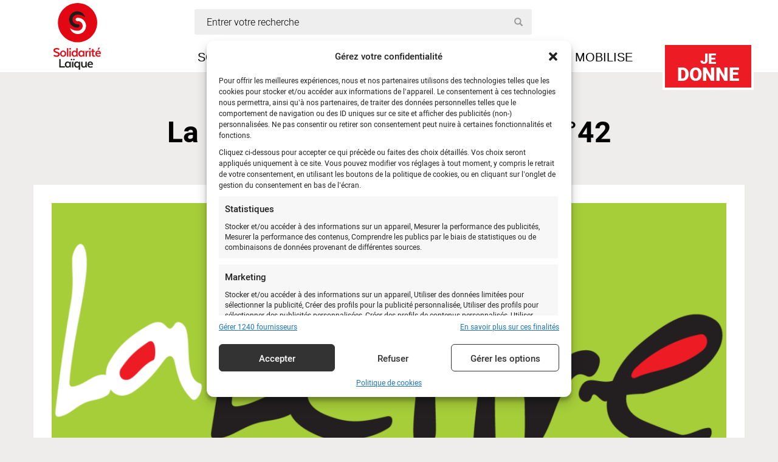

--- FILE ---
content_type: text/html; charset=UTF-8
request_url: https://www.solidarite-laique.org/je-milite/la-lettre-de-solidarite-laique-n42/
body_size: 23108
content:
<!doctype html><html class="no-js" dir="ltr" lang="fr-FR"><head dir="ltr" lang="fr-FR"><meta charset="utf-8"><meta http-equiv="x-ua-compatible" content="ie=edge"><meta name="viewport" content="width=device-width, initial-scale=1"><meta name="author" content="Solidarite Laïque"><link rel="icon" type="image/png" href="https://www.solidarite-laique.org/wp-content/themes/solidarite/dist/images/xfavicon.png.pagespeed.ic.HOmn_4XKa_.webp"/>  <script>(function(w,d,s,l,i){w[l]=w[l]||[];w[l].push({'gtm.start':new Date().getTime(),event:'gtm.js'});var f=d.getElementsByTagName(s)[0],j=d.createElement(s),dl=l!='dataLayer'?'&l='+l:'';j.async=true;j.src='https://www.googletagmanager.com/gtm.js?id='+i+dl;f.parentNode.insertBefore(j,f);})(window,document,'script','dataLayer','GTM-TSN3VWJK');</script> <style type='text/css'></style><title>La lettre de solidarité Laique n°42 - Solidarité Laïque</title><style>img:is([sizes="auto" i], [sizes^="auto," i]) {contain-intrinsic-size:3000px 1500px}</style><meta name="description" content="Dossier &quot;Rentré Solidaire&quot;"/><meta name="robots" content="max-image-preview:large"/><link rel="canonical" href="https://www.solidarite-laique.org/je-milite/la-lettre-de-solidarite-laique-n42/"/><meta name="generator" content="All in One SEO (AIOSEO) 4.8.8"/><meta property="og:locale" content="fr_FR"/><meta property="og:site_name" content="Solidarité Laïque"/><meta property="og:type" content="article"/><meta property="og:title" content="La lettre de solidarité Laique n°42 - Solidarité Laïque"/><meta property="og:description" content="Dossier &quot;Rentré Solidaire&quot;"/><meta property="og:url" content="https://www.solidarite-laique.org/je-milite/la-lettre-de-solidarite-laique-n42/"/><meta property="og:image" content="https://www.solidarite-laique.org/wp-content/uploads/2015/08/Lettre.png"/><meta property="og:image:secure_url" content="https://www.solidarite-laique.org/wp-content/uploads/2015/08/Lettre.png"/><meta property="og:image:width" content="1773"/><meta property="og:image:height" content="711"/><meta property="article:published_time" content="2015-04-13T11:18:02+00:00"/><meta property="article:modified_time" content="2016-01-12T10:19:06+00:00"/><meta property="article:publisher" content="https://www.facebook.com/solidarite.laique"/><meta name="twitter:card" content="summary"/><meta name="twitter:site" content="@solidlaique"/><meta name="twitter:title" content="La lettre de solidarité Laique n°42 - Solidarité Laïque"/><meta name="twitter:description" content="Dossier &quot;Rentré Solidaire&quot;"/><meta name="twitter:image" content="https://www.solidarite-laique.org/wp-content/uploads/2015/08/Lettre.png"/><meta name="twitter:label1" content="Estimation du temps de lecture"/><meta name="twitter:data1" content="1 minute"/> <script type="application/ld+json" class="aioseo-schema">{"@context":"https:\/\/schema.org","@graph":[{"@type":"BreadcrumbList","@id":"https:\/\/www.solidarite-laique.org\/je-milite\/la-lettre-de-solidarite-laique-n42\/#breadcrumblist","itemListElement":[{"@type":"ListItem","@id":"https:\/\/www.solidarite-laique.org#listItem","position":1,"name":"Accueil","item":"https:\/\/www.solidarite-laique.org","nextItem":{"@type":"ListItem","@id":"https:\/\/www.solidarite-laique.org\/je-milite\/#listItem","name":"Je milite"}},{"@type":"ListItem","@id":"https:\/\/www.solidarite-laique.org\/je-milite\/#listItem","position":2,"name":"Je milite","item":"https:\/\/www.solidarite-laique.org\/je-milite\/","nextItem":{"@type":"ListItem","@id":"\/tag\/guinee\/#listItem","name":"Guin\u00e9e"},"previousItem":{"@type":"ListItem","@id":"https:\/\/www.solidarite-laique.org#listItem","name":"Accueil"}},{"@type":"ListItem","@id":"\/tag\/guinee\/#listItem","position":3,"name":"Guin\u00e9e","item":"\/tag\/guinee\/","nextItem":{"@type":"ListItem","@id":"https:\/\/www.solidarite-laique.org\/je-milite\/la-lettre-de-solidarite-laique-n42\/#listItem","name":"La lettre de solidarit\u00e9 Laique n\u00b042"},"previousItem":{"@type":"ListItem","@id":"https:\/\/www.solidarite-laique.org\/je-milite\/#listItem","name":"Je milite"}},{"@type":"ListItem","@id":"https:\/\/www.solidarite-laique.org\/je-milite\/la-lettre-de-solidarite-laique-n42\/#listItem","position":4,"name":"La lettre de solidarit\u00e9 Laique n\u00b042","previousItem":{"@type":"ListItem","@id":"\/tag\/guinee\/#listItem","name":"Guin\u00e9e"}}]},{"@type":"Organization","@id":"https:\/\/www.solidarite-laique.org\/#organization","name":"Solidarit\u00e9 La\u00efque","description":"\u00c9duqu\u00e9\u00b7e\u00b7s aujourd'hui, plus libre demain","url":"https:\/\/www.solidarite-laique.org\/","telephone":"+33145351313","logo":{"@type":"ImageObject","url":"\/wp-content\/uploads\/2022\/09\/Logo.png","@id":"https:\/\/www.solidarite-laique.org\/je-milite\/la-lettre-de-solidarite-laique-n42\/#organizationLogo","width":154,"height":150},"image":{"@id":"https:\/\/www.solidarite-laique.org\/je-milite\/la-lettre-de-solidarite-laique-n42\/#organizationLogo"},"sameAs":["https:\/\/www.facebook.com\/solidarite.laique","https:\/\/twitter.com\/solidlaique","https:\/\/www.instagram.com\/solidaritelaique\/","https:\/\/www.youtube.com\/user\/solidaritelaique","https:\/\/www.linkedin.com\/company\/solidarit-laque\/","https:\/\/fr.wikipedia.org\/wiki\/Solidarit_laque"]},{"@type":"WebPage","@id":"https:\/\/www.solidarite-laique.org\/je-milite\/la-lettre-de-solidarite-laique-n42\/#webpage","url":"https:\/\/www.solidarite-laique.org\/je-milite\/la-lettre-de-solidarite-laique-n42\/","name":"La lettre de solidarit\u00e9 Laique n\u00b042 - Solidarit\u00e9 La\u00efque","description":"Dossier \"Rentr\u00e9 Solidaire\"","inLanguage":"fr-FR","isPartOf":{"@id":"https:\/\/www.solidarite-laique.org\/#website"},"breadcrumb":{"@id":"https:\/\/www.solidarite-laique.org\/je-milite\/la-lettre-de-solidarite-laique-n42\/#breadcrumblist"},"image":{"@type":"ImageObject","url":"\/wp-content\/uploads\/2015\/08\/Lettre.png","@id":"https:\/\/www.solidarite-laique.org\/je-milite\/la-lettre-de-solidarite-laique-n42\/#mainImage","width":1773,"height":711},"primaryImageOfPage":{"@id":"https:\/\/www.solidarite-laique.org\/je-milite\/la-lettre-de-solidarite-laique-n42\/#mainImage"},"datePublished":"2015-04-13T12:18:02+02:00","dateModified":"2016-01-12T11:19:06+01:00"},{"@type":"WebSite","@id":"https:\/\/www.solidarite-laique.org\/#website","url":"https:\/\/www.solidarite-laique.org\/","name":"Solidarit\u00e9 La\u00efque","description":"\u00c9duqu\u00e9\u00b7e\u00b7s aujourd'hui, plus libre demain","inLanguage":"fr-FR","publisher":{"@id":"https:\/\/www.solidarite-laique.org\/#organization"}}]}</script> <link rel='dns-prefetch' href='//www.google.com'/><link rel="stylesheet" href="/A.wp-content,,_plugins,,_instagram-feed,,_css,,_sbi-styles.min.css+wp-includes,,_css,,_dist,,_block-library,,_style.min.css,Mcc.MMACAoDmgc.css.pagespeed.cf.id0Fqxd7Ae.css"/><style id='classic-theme-styles-inline-css' type='text/css'>.wp-block-button__link{color:#fff;background-color:#32373c;border-radius:9999px;box-shadow:none;text-decoration:none;padding:calc(.667em + 2px) calc(1.333em + 2px);font-size:1.125em}.wp-block-file__button{background:#32373c;color:#fff;text-decoration:none}</style><style id='global-styles-inline-css' type='text/css'>:root{--wp--preset--aspect-ratio--square:1;--wp--preset--aspect-ratio--4-3: 4/3;--wp--preset--aspect-ratio--3-4: 3/4;--wp--preset--aspect-ratio--3-2: 3/2;--wp--preset--aspect-ratio--2-3: 2/3;--wp--preset--aspect-ratio--16-9: 16/9;--wp--preset--aspect-ratio--9-16: 9/16;--wp--preset--color--black:#000;--wp--preset--color--cyan-bluish-gray:#abb8c3;--wp--preset--color--white:#fff;--wp--preset--color--pale-pink:#f78da7;--wp--preset--color--vivid-red:#cf2e2e;--wp--preset--color--luminous-vivid-orange:#ff6900;--wp--preset--color--luminous-vivid-amber:#fcb900;--wp--preset--color--light-green-cyan:#7bdcb5;--wp--preset--color--vivid-green-cyan:#00d084;--wp--preset--color--pale-cyan-blue:#8ed1fc;--wp--preset--color--vivid-cyan-blue:#0693e3;--wp--preset--color--vivid-purple:#9b51e0;--wp--preset--gradient--vivid-cyan-blue-to-vivid-purple:linear-gradient(135deg,rgba(6,147,227,1) 0%,#9b51e0 100%);--wp--preset--gradient--light-green-cyan-to-vivid-green-cyan:linear-gradient(135deg,#7adcb4 0%,#00d082 100%);--wp--preset--gradient--luminous-vivid-amber-to-luminous-vivid-orange:linear-gradient(135deg,rgba(252,185,0,1) 0%,rgba(255,105,0,1) 100%);--wp--preset--gradient--luminous-vivid-orange-to-vivid-red:linear-gradient(135deg,rgba(255,105,0,1) 0%,#cf2e2e 100%);--wp--preset--gradient--very-light-gray-to-cyan-bluish-gray:linear-gradient(135deg,#eee 0%,#a9b8c3 100%);--wp--preset--gradient--cool-to-warm-spectrum:linear-gradient(135deg,#4aeadc 0%,#9778d1 20%,#cf2aba 40%,#ee2c82 60%,#fb6962 80%,#fef84c 100%);--wp--preset--gradient--blush-light-purple:linear-gradient(135deg,#ffceec 0%,#9896f0 100%);--wp--preset--gradient--blush-bordeaux:linear-gradient(135deg,#fecda5 0%,#fe2d2d 50%,#6b003e 100%);--wp--preset--gradient--luminous-dusk:linear-gradient(135deg,#ffcb70 0%,#c751c0 50%,#4158d0 100%);--wp--preset--gradient--pale-ocean:linear-gradient(135deg,#fff5cb 0%,#b6e3d4 50%,#33a7b5 100%);--wp--preset--gradient--electric-grass:linear-gradient(135deg,#caf880 0%,#71ce7e 100%);--wp--preset--gradient--midnight:linear-gradient(135deg,#020381 0%,#2874fc 100%);--wp--preset--font-size--small:13px;--wp--preset--font-size--medium:20px;--wp--preset--font-size--large:36px;--wp--preset--font-size--x-large:42px;--wp--preset--spacing--20:.44rem;--wp--preset--spacing--30:.67rem;--wp--preset--spacing--40:1rem;--wp--preset--spacing--50:1.5rem;--wp--preset--spacing--60:2.25rem;--wp--preset--spacing--70:3.38rem;--wp--preset--spacing--80:5.06rem;--wp--preset--shadow--natural:6px 6px 9px rgba(0,0,0,.2);--wp--preset--shadow--deep:12px 12px 50px rgba(0,0,0,.4);--wp--preset--shadow--sharp:6px 6px 0 rgba(0,0,0,.2);--wp--preset--shadow--outlined:6px 6px 0 -3px rgba(255,255,255,1) , 6px 6px rgba(0,0,0,1);--wp--preset--shadow--crisp:6px 6px 0 rgba(0,0,0,1)}:where(.is-layout-flex){gap:.5em}:where(.is-layout-grid){gap:.5em}body .is-layout-flex{display:flex}.is-layout-flex{flex-wrap:wrap;align-items:center}.is-layout-flex > :is(*, div){margin:0}body .is-layout-grid{display:grid}.is-layout-grid > :is(*, div){margin:0}:where(.wp-block-columns.is-layout-flex){gap:2em}:where(.wp-block-columns.is-layout-grid){gap:2em}:where(.wp-block-post-template.is-layout-flex){gap:1.25em}:where(.wp-block-post-template.is-layout-grid){gap:1.25em}.has-black-color{color:var(--wp--preset--color--black)!important}.has-cyan-bluish-gray-color{color:var(--wp--preset--color--cyan-bluish-gray)!important}.has-white-color{color:var(--wp--preset--color--white)!important}.has-pale-pink-color{color:var(--wp--preset--color--pale-pink)!important}.has-vivid-red-color{color:var(--wp--preset--color--vivid-red)!important}.has-luminous-vivid-orange-color{color:var(--wp--preset--color--luminous-vivid-orange)!important}.has-luminous-vivid-amber-color{color:var(--wp--preset--color--luminous-vivid-amber)!important}.has-light-green-cyan-color{color:var(--wp--preset--color--light-green-cyan)!important}.has-vivid-green-cyan-color{color:var(--wp--preset--color--vivid-green-cyan)!important}.has-pale-cyan-blue-color{color:var(--wp--preset--color--pale-cyan-blue)!important}.has-vivid-cyan-blue-color{color:var(--wp--preset--color--vivid-cyan-blue)!important}.has-vivid-purple-color{color:var(--wp--preset--color--vivid-purple)!important}.has-black-background-color{background-color:var(--wp--preset--color--black)!important}.has-cyan-bluish-gray-background-color{background-color:var(--wp--preset--color--cyan-bluish-gray)!important}.has-white-background-color{background-color:var(--wp--preset--color--white)!important}.has-pale-pink-background-color{background-color:var(--wp--preset--color--pale-pink)!important}.has-vivid-red-background-color{background-color:var(--wp--preset--color--vivid-red)!important}.has-luminous-vivid-orange-background-color{background-color:var(--wp--preset--color--luminous-vivid-orange)!important}.has-luminous-vivid-amber-background-color{background-color:var(--wp--preset--color--luminous-vivid-amber)!important}.has-light-green-cyan-background-color{background-color:var(--wp--preset--color--light-green-cyan)!important}.has-vivid-green-cyan-background-color{background-color:var(--wp--preset--color--vivid-green-cyan)!important}.has-pale-cyan-blue-background-color{background-color:var(--wp--preset--color--pale-cyan-blue)!important}.has-vivid-cyan-blue-background-color{background-color:var(--wp--preset--color--vivid-cyan-blue)!important}.has-vivid-purple-background-color{background-color:var(--wp--preset--color--vivid-purple)!important}.has-black-border-color{border-color:var(--wp--preset--color--black)!important}.has-cyan-bluish-gray-border-color{border-color:var(--wp--preset--color--cyan-bluish-gray)!important}.has-white-border-color{border-color:var(--wp--preset--color--white)!important}.has-pale-pink-border-color{border-color:var(--wp--preset--color--pale-pink)!important}.has-vivid-red-border-color{border-color:var(--wp--preset--color--vivid-red)!important}.has-luminous-vivid-orange-border-color{border-color:var(--wp--preset--color--luminous-vivid-orange)!important}.has-luminous-vivid-amber-border-color{border-color:var(--wp--preset--color--luminous-vivid-amber)!important}.has-light-green-cyan-border-color{border-color:var(--wp--preset--color--light-green-cyan)!important}.has-vivid-green-cyan-border-color{border-color:var(--wp--preset--color--vivid-green-cyan)!important}.has-pale-cyan-blue-border-color{border-color:var(--wp--preset--color--pale-cyan-blue)!important}.has-vivid-cyan-blue-border-color{border-color:var(--wp--preset--color--vivid-cyan-blue)!important}.has-vivid-purple-border-color{border-color:var(--wp--preset--color--vivid-purple)!important}.has-vivid-cyan-blue-to-vivid-purple-gradient-background{background:var(--wp--preset--gradient--vivid-cyan-blue-to-vivid-purple)!important}.has-light-green-cyan-to-vivid-green-cyan-gradient-background{background:var(--wp--preset--gradient--light-green-cyan-to-vivid-green-cyan)!important}.has-luminous-vivid-amber-to-luminous-vivid-orange-gradient-background{background:var(--wp--preset--gradient--luminous-vivid-amber-to-luminous-vivid-orange)!important}.has-luminous-vivid-orange-to-vivid-red-gradient-background{background:var(--wp--preset--gradient--luminous-vivid-orange-to-vivid-red)!important}.has-very-light-gray-to-cyan-bluish-gray-gradient-background{background:var(--wp--preset--gradient--very-light-gray-to-cyan-bluish-gray)!important}.has-cool-to-warm-spectrum-gradient-background{background:var(--wp--preset--gradient--cool-to-warm-spectrum)!important}.has-blush-light-purple-gradient-background{background:var(--wp--preset--gradient--blush-light-purple)!important}.has-blush-bordeaux-gradient-background{background:var(--wp--preset--gradient--blush-bordeaux)!important}.has-luminous-dusk-gradient-background{background:var(--wp--preset--gradient--luminous-dusk)!important}.has-pale-ocean-gradient-background{background:var(--wp--preset--gradient--pale-ocean)!important}.has-electric-grass-gradient-background{background:var(--wp--preset--gradient--electric-grass)!important}.has-midnight-gradient-background{background:var(--wp--preset--gradient--midnight)!important}.has-small-font-size{font-size:var(--wp--preset--font-size--small)!important}.has-medium-font-size{font-size:var(--wp--preset--font-size--medium)!important}.has-large-font-size{font-size:var(--wp--preset--font-size--large)!important}.has-x-large-font-size{font-size:var(--wp--preset--font-size--x-large)!important}:where(.wp-block-post-template.is-layout-flex){gap:1.25em}:where(.wp-block-post-template.is-layout-grid){gap:1.25em}:where(.wp-block-columns.is-layout-flex){gap:2em}:where(.wp-block-columns.is-layout-grid){gap:2em}:root :where(.wp-block-pullquote){font-size:1.5em;line-height:1.6}</style><link rel="stylesheet" href="/wp-content/A.plugins,,_bootstrap-for-contact-form-7,,_assets,,_dist,,_css,,_style.min.css+cache,,_wmac,,_css,,_wmac_single_ef85250d9eb99a5c38dc5266a1586ae3.css+cache,,_wmac,,_css,,_wmac_single_9d9f36a8724215fc679502fbd1a68bd9.css+plugins,,_custom-facebook-feed,,_assets,,_css,,_cff-style.min.css+plugins,,_custom-facebook-feed,,_assets,,_css,,_font-awesome.min.css+plugins,,_complianz-gdpr-premium,,_assets,,_css,,_cookieblocker.min.css+cache,,_wmac,,_css,,_wmac_single_a5bb779e3f9eef4a7dac11ff9eb10e19.css+cache,,_wmac,,_css,,_wmac_single_73d29ecb3ae4eb2b78712fab3a46d32d.css+cache,,_wmac,,_css,,_wmac_single_e581598325b7554df186c770dbd202ce.css,Mcc.3VyZVWhB4y.css.pagespeed.cf.1q9aTp1MXD.css"/><style>.cmplz-hidden{display:none!important}</style><style type="text/css">div.wpcf7 .ajax-loader{background-image:url(https://www.solidarite-laique.org/wp-content/plugins/contact-form-7/images/ajax-loader.gif)}</style><link rel="icon" href="/wp-content/uploads/2024/07/xfavicon-120x120.png.pagespeed.ic.QxoG7tgl9w.webp" sizes="32x32"/><link rel="icon" href="/wp-content/uploads/2024/07/xfavicon-300x300.png.pagespeed.ic.pFAuwazHG_.webp" sizes="192x192"/><link rel="apple-touch-icon" href="/wp-content/uploads/2024/07/xfavicon-300x300.png.pagespeed.ic.pFAuwazHG_.webp"/><meta name="msapplication-TileImage" content="/wp-content/uploads/2024/07/favicon-300x300.png"/>  <script type="text/plain" data-service="google-analytics" data-category="statistics" async data-cmplz-src="https://www.googletagmanager.com/gtag/js?id=G-8FHMY248ZN"></script> <script>window.dataLayer=window.dataLayer||[];function gtag(){dataLayer.push(arguments);}gtag('js',new Date());gtag('config','G-8FHMY248ZN');if(window.performance){var timeSincePageLoad=Math.round(performance.now());gtag('event','timing_complete',{'name':'load','value':timeSincePageLoad,'event_category':'JS Dependencies'});}</script> <style type="text/css" id="wp-custom-css">.video-container{position:relative;padding-bottom:56.25%;padding-top:30px;height:0;overflow:hidden}.video-container iframe,.video-container object,.video-container embed{position:absolute;top:0;left:0;width:100%;height:100%}.wpcf7 input[type="submit"]{color:#fff;font-size:18px;font-weight:700;background:#ed1c24;padding:15px 25px 15px 25px;border:none;border-radius:10px;width:auto;text-transform:uppercase;letter-spacing:0;display:block;margin-left:auto;margin-right:auto}.wpcf7 input:hover[type="submit"]{background:#494949;transition:all .4s ease 0s}.wpcf7 input:active[type="submit"]{background:#000}.cn-button.wp-default{color:#fff;background:#e91f28;!important}.search-form label,.search-form .submit{display:block;height:0;font-size:0;margin:0;visibility:hidden}.news-title h1{margin:0}.action-container h1{color:#000;font-size:48px;font-weight:700;margin-top:70px}.action-container .shares{margin-bottom:30px;margin-top:20px}.embed-container{position:relative;padding-bottom:56.25%;padding-top:30px;height:0;overflow:hidden;max-width:100%;height:auto}.embed-container iframe,.embed-container object,.embed-container embed{position:absolute;top:0;left:0;width:100%;height:100%}</style> <!--[if lt IE 9]> <script src="https://oss.maxcdn.com/html5shiv/3.7.2/html5shiv.min.js"></script> <script src="https://oss.maxcdn.com/respond/1.4.2/respond.min.js"></script> <![endif]--></head><body data-cmplz=1 class="wp-singular je-milite-template-default single single-je-milite postid-582 wp-embed-responsive wp-theme-solidarite la-lettre-de-solidarite-laique-n42 sidebar-primary"> <script>window.avDataLayer=window.avDataLayer||[];window.avtag=window.avtag||function(_cmd,_p){window.avDataLayer.push({cmd:_cmd,p:_p});};avtag('init',{id:'solidaritelaique'});</script> <script async src="https://static.avads.net/avtag.min.js"></script>  <noscript><iframe src="https://www.googletagmanager.com/ns.html?id=GTM-TSN3VWJK" height="0" width="0" style="display:none;visibility:hidden"></iframe></noscript> <!--[if lt IE 9]><div class="alert alert-warning"> Vous utilisez un navigateur <strong>obsolète</strong>. Veuillez  mettre à jour votre navigateur afin d’améliorer votre expérience.</div> <![endif]--><nav class="navbar navbar-default navbar-fixed-top"><div class="container"><div class="navbar-header"> <a class="navbar-brand" href="https://www.solidarite-laique.org/"><img src="https://www.solidarite-laique.org/wp-content/themes/solidarite/dist/images/solidarite-laique-logo.svg" width="134" height="110" title="Solidarité Laïque"/></a> <a href="https://soutenir.solidarite-laique.org/b?cid=1" target="_blank" class="iraiser-link"><span>Je</span> donne</a><div class="row search "><div class="col-lg-6 col-md-7 col-sm-6 col-xs-12"><form role="search" method="get" class="search-form form-inline" action="https://www.solidarite-laique.org/"> <i class="glyphicon glyphicon-search"></i> <label for="search-field">Entrer votre recherche</label> <input id="search-field" type="search" value="" name="s" class="search" placeholder="Entrer votre recherche" required /> <input class="submit" type="submit"/></form></div></div><div class="row menu-alt"><div class="col-lg-12"><div class="content_block" id="custom_post_widget-84"></div></div></div><div class="menu-mobile visible-xs-block"><div class="col-xs-12"> <button type="button" class="navbar-toggle collapsed" data-toggle="collapse" data-target="#navbar" aria-expanded="false"> <span class="sr-only">Toggle navigation</span> <span class="icon-bar"></span> <span class="icon-bar"></span> <span class="icon-bar"></span> </button><div class="text">Menu</div></div></div></div><div id="navbar" class="collapse navbar-collapse"><ul id="menu-menu-grand-public" class="nav navbar-nav"><li class="menu-item menu-item-type-post_type menu-item-object-page menu-item-has-children menu-item-37"><a title="Solidarité Laïque" href="#">Solidarité Laïque</a><ul class=" dropdown-menu"><li class="menu-item menu-item-type-post_type menu-item-object-page menu-item-19882"><a title="Qui sommes-nous ?" href="https://www.solidarite-laique.org/qui-sommes-nous/">Qui sommes-nous ?</a></li><li class="menu-item menu-item-type-post_type menu-item-object-page menu-item-48"><a title="Transparence financière" href="https://www.solidarite-laique.org/solidarite-laique/transparence-financiere/">Transparence financière</a></li><li class="menu-item menu-item-type-post_type menu-item-object-page menu-item-has-children menu-item-18159"><a title="Nos équipes" href="#">Nos équipes</a><ul class=" dropdown-menu"><li class="menu-item menu-item-type-post_type menu-item-object-page menu-item-12483"><a title="Solidarité Laïque Afrique de l’Ouest" href="https://www.solidarite-laique.org/solidarite-laique/une-equipe/solidarite-laique-afrique-de-louest/">Solidarité Laïque Afrique de l’Ouest</a></li><li class="menu-item menu-item-type-post_type menu-item-object-page menu-item-12482"><a title="Solidarité Laïque Caraïbes" href="https://www.solidarite-laique.org/solidarite-laique/les-antennes/solidarite-laique-haiti/">Solidarité Laïque Caraïbes</a></li><li class="menu-item menu-item-type-post_type menu-item-object-page menu-item-22772"><a title="Solidarité Laïque Méditerranée" href="https://www.solidarite-laique.org/les-equipes/solidarite-laique-mediterranee/">Solidarité Laïque Méditerranée</a></li></ul></li><li class="menu-item menu-item-type-post_type menu-item-object-page menu-item-19874"><a title="Nos organisations membres" href="https://www.solidarite-laique.org/nos-organisations-membres/">Nos organisations membres</a></li><li class="menu-item menu-item-type-post_type menu-item-object-page menu-item-19831"><a title="Notre Conseil d’administration" href="https://www.solidarite-laique.org/notre-conseil-dadministration/">Notre Conseil d’administration</a></li></ul></li><li class="menu-item menu-item-type-post_type menu-item-object-page menu-item-has-children menu-item-34"><a title="Je m’informe" href="#">Je m’informe</a><ul class=" dropdown-menu"><li class="menu-item menu-item-type-custom menu-item-object-custom menu-item-14449"><a title="Nos dernières actualités" href="http://www.solidarite-laique.org/je-minforme/">Nos dernières actualités</a></li><li class="menu-item menu-item-type-post_type menu-item-object-page menu-item-14448"><a title="Notre Lettre trimestrielle" href="https://www.solidarite-laique.org/je-minforme/la-lettre-de-solidarite-laique/">Notre Lettre trimestrielle</a></li></ul></li><li class="menu-item menu-item-type-post_type_archive menu-item-object-je-milite menu-item-175"><a title="Je milite" href="https://www.solidarite-laique.org/je-milite/">Je milite</a></li><li class="menu-item menu-item-type-post_type menu-item-object-page menu-item-has-children menu-item-12488"><a title="Je me mobilise" href="#">Je me mobilise</a><ul class=" dropdown-menu"><li class="menu-item menu-item-type-custom menu-item-object-custom menu-item-12493"><a title="Nous soutenir" href="https://soutenir.solidarite-laique.org/b/mon-don">Nous soutenir</a></li><li class="menu-item menu-item-type-post_type menu-item-object-page menu-item-23161"><a title="Parrainage éducatif" href="https://www.solidarite-laique.org/parrainage-educatif/">Parrainage éducatif</a></li><li class="menu-item menu-item-type-post_type menu-item-object-page menu-item-20352"><a title="Legs, donations et assurances-vie" href="https://www.solidarite-laique.org/legs-donations-assurances-vie/">Legs, donations et assurances-vie</a></li><li class="menu-item menu-item-type-custom menu-item-object-custom menu-item-27515"><a title="Don en mémoire d&#039;un proche" href="https://agir.solidarite-laique.org/collecte-deces">Don en mémoire d&rsquo;un proche</a></li><li class="menu-item menu-item-type-post_type menu-item-object-page menu-item-12491"><a title="Éduquer à la citoyenneté et à la solidarité" href="https://www.solidarite-laique.org/education-a-la-citoyennete-et-a-la-solidarite/">Éduquer à la citoyenneté et à la solidarité</a></li></ul></li></ul></ul></div></div></nav><div class="container-fluid content" role="document"><div class="row article vertical test"><div class="col-xs-12"><div class="container"><article class="post-582 je-milite type-je-milite status-publish has-post-thumbnail hentry tags-afrique tags-guinee tags-lettre-de-solidarite-laique tags-rentree-solidaire tags-solidarite-laique"><h1 class="entry-title">La lettre de solidarité Laique n°42</h1> <time>13 avril 2015</time><div class="row article-content"><div class="col-lg-12"><div class="image"><img width="1024" height="411" src="/wp-content/uploads/2015/08/xLettre-1024x411.png.pagespeed.ic.QM5x1iqNfv.webp" class="attachment-large size-large wp-post-image" alt="La lettre de solidarité Laique n°49" decoding="async" fetchpriority="high" srcset="/wp-content/uploads/2015/08/xLettre-1024x411.png.pagespeed.ic.QM5x1iqNfv.webp 1024w, /wp-content/uploads/2015/08/Lettre-300x120.png 300w, /wp-content/uploads/2015/08/Lettre.png 1773w" sizes="(max-width: 1024px) 100vw, 1024px" title="La lettre de solidarité Laique n°49"></div></div><div class="col-lg-offset-1 col-lg-10"><div class="text"><header>Dossier "Rentré Solidaire"</header><h2>Un pays à l’histoire fascinante !</h2><h2></h2><p>Lire l’histoire de la Guinée, c’est plonger son regard et son esprit dans l’histoire et la géographie de l’Afrique de l’Ouest, voire au-delà. C’est voyager du royaume mandingue à l’épopée de Sundjata Keïta qui a créé l’immense empire du Mali*. C’estse rappeler la résistance de la population à la conquête coloniale européenne qui a dépeuplé quasi totalement la zone (la traite atlantique), pour arriver à la levée des mouvements contestataires qui a abouti à l’indépendance en 1958 suite au rejet de l’intégration au sein d’une Communauté française. L’actuelle Guinée traverse une crise politique, économique et sociale. L’accord qui vient d’être signé entre le pouvoir et l’opposition, début juillet, devrait permettre de la circonscrire. Dans ce contexte, l’éducation rencontre de vrais problèmes persistants autour des questions de qualité, de scolarisation des filles, de formation professionnelle… malgré la volonté politique affichée par les gouvernements successifs et les partenaires internationaux. La rentrée solidaire, un cahier, un crayon, amorce d’un programme plus ambitieux de Solidarité Laïque avec ses organisations membres doit pouvoir trouver une place qui contribue modestement à l’amélioration de la situation éducative de ce pays. Vous en trouverez les éléments dansles pages qui suivent. Mobilisez-vous !</p><p>&nbsp;</p></div></div><div class="col-lg-offset-2 col-lg-10"><div class="tags"><strong>MOTS-CLES :</strong><ul><a href="/tag/afrique/" rel="tag">Afrique</a><a href="/tag/guinee/" rel="tag">Guinée</a><a href="/tag/lettre-de-solidarite-laique/" rel="tag">Lettre de Solidarité Laique</a><a href="/tag/rentree-solidaire/" rel="tag">Rentrée solidaire</a><a href="/tag/solidarite-laique/" rel="tag">Solidarité Laïque</a></ul></div></div><div class="col-sm-12 text-center shares"> <a href="https://www.linkedin.com/sharing/share-offsite/?url=http%3A%2F%2Fwww.solidarite-laique.org%2Fje-milite%2Fla-lettre-de-solidarite-laique-n42%2F" target="_blank" class="btn btn-linkedin"><span class="ion-social-linkedin"></span> Partager sur LinkedIn</a> <a href="http://www.facebook.com/sharer.php?u=http://www.solidarite-laique.org/je-milite/la-lettre-de-solidarite-laique-n42/" target="_blank" class="btn btn-facebook"><span class="ion-social-facebook"></span> Partager sur Facebook</a> <a href="mailto:?subject=La lettre de solidarité Laique n°42&body=%20http://www.solidarite-laique.org/je-milite/la-lettre-de-solidarite-laique-n42/" target="_blank" class="btn btn-email"><span class="ion-android-mail"></span> Partager par email</a></div></div></article><div class="row networks"><div class="col-lg-12 col-sm-12"><h3>Suivez-nous sur les réseaux sociaux</h3><hr/></div><div class="col-lg-6 col-sm-6 text-center"><div data-service="facebook" data-category="marketing" data-placeholder-image="https://www.solidarite-laique.org/wp-content/plugins/complianz-gdpr-premium/assets/images/placeholders/facebook-minimal.jpg" class="cmplz-placeholder-element fb-page" data-href="https://www.facebook.com/solidarite.laique" data-show-posts="true" data-width="500" data-height="545" data-small-header="true" data-adapt-container-width="true" data-hide-cover="false" data-show-facepile="true"><blockquote cite="https://www.facebook.com/solidarite.laique" class="fb-xfbml-parse-ignore"><a href="https://www.facebook.com/solidarite.laique">Solidarité Laïque</a></blockquote></div></div><div class="col-lg-6 col-sm-6 text-center"><div id="sb_instagram" class="sbi sbi_mob_col_3 sbi_tab_col_3 sbi_col_3 sbi_width_resp sbi_fixed_height" style="padding-bottom: 10px; height: 700px;" data-feedid="*1" data-res="auto" data-cols="3" data-colsmobile="3" data-colstablet="3" data-num="9" data-nummobile="9" data-item-padding="5" data-shortcode-atts="{&quot;feed&quot;:&quot;1&quot;}" data-postid="582" data-locatornonce="c744b7e324" data-imageaspectratio="3:4" data-sbi-flags="favorLocal,gdpr"><div id="sbi_images" style="gap: 10px;"><div class="sbi_item sbi_type_image sbi_new sbi_transition" id="sbi_18089432521820463" data-date="1767135602"><div class="sbi_photo_wrap"> <a class="sbi_photo" href="https://www.instagram.com/p/DS576e-k_Bc/" target="_blank" rel="noopener nofollow" data-full-res="https://scontent-fra5-2.cdninstagram.com/v/t39.30808-6/605170235_1293266869502681_2450378270714079233_n.jpg?stp=dst-jpg_e35_tt6&#038;_nc_cat=106&#038;ccb=7-5&#038;_nc_sid=18de74&#038;efg=eyJlZmdfdGFnIjoiRkVFRC5iZXN0X2ltYWdlX3VybGdlbi5DMyJ9&#038;_nc_ohc=k83V4KVKpXAQ7kNvwH4NZ_8&#038;_nc_oc=AdknN1qf4vXeKLI3qeUfK9NiXeH8kLWnOYLNcU-DBjKODxuuChMdp74eukeaNin8vqk&#038;_nc_zt=23&#038;_nc_ht=scontent-fra5-2.cdninstagram.com&#038;edm=ANo9K5cEAAAA&#038;_nc_gid=z4pAWdR4KxItXxPYvwpCBg&#038;oh=00_Afpb_vTxOS1fuTseXTgS7P7tog9xTV-LX8w6vhwAWrO6fw&#038;oe=6977C03B" data-img-src-set="{&quot;d&quot;:&quot;https:\/\/scontent-fra5-2.cdninstagram.com\/v\/t39.30808-6\/605170235_1293266869502681_2450378270714079233_n.jpg?stp=dst-jpg_e35_tt6&amp;_nc_cat=106&amp;ccb=7-5&amp;_nc_sid=18de74&amp;efg=eyJlZmdfdGFnIjoiRkVFRC5iZXN0X2ltYWdlX3VybGdlbi5DMyJ9&amp;_nc_ohc=k83V4KVKpXAQ7kNvwH4NZ_8&amp;_nc_oc=AdknN1qf4vXeKLI3qeUfK9NiXeH8kLWnOYLNcU-DBjKODxuuChMdp74eukeaNin8vqk&amp;_nc_zt=23&amp;_nc_ht=scontent-fra5-2.cdninstagram.com&amp;edm=ANo9K5cEAAAA&amp;_nc_gid=z4pAWdR4KxItXxPYvwpCBg&amp;oh=00_Afpb_vTxOS1fuTseXTgS7P7tog9xTV-LX8w6vhwAWrO6fw&amp;oe=6977C03B&quot;,&quot;150&quot;:&quot;https:\/\/scontent-fra5-2.cdninstagram.com\/v\/t39.30808-6\/605170235_1293266869502681_2450378270714079233_n.jpg?stp=dst-jpg_e35_tt6&amp;_nc_cat=106&amp;ccb=7-5&amp;_nc_sid=18de74&amp;efg=eyJlZmdfdGFnIjoiRkVFRC5iZXN0X2ltYWdlX3VybGdlbi5DMyJ9&amp;_nc_ohc=k83V4KVKpXAQ7kNvwH4NZ_8&amp;_nc_oc=AdknN1qf4vXeKLI3qeUfK9NiXeH8kLWnOYLNcU-DBjKODxuuChMdp74eukeaNin8vqk&amp;_nc_zt=23&amp;_nc_ht=scontent-fra5-2.cdninstagram.com&amp;edm=ANo9K5cEAAAA&amp;_nc_gid=z4pAWdR4KxItXxPYvwpCBg&amp;oh=00_Afpb_vTxOS1fuTseXTgS7P7tog9xTV-LX8w6vhwAWrO6fw&amp;oe=6977C03B&quot;,&quot;320&quot;:&quot;https:\/\/scontent-fra5-2.cdninstagram.com\/v\/t39.30808-6\/605170235_1293266869502681_2450378270714079233_n.jpg?stp=dst-jpg_e35_tt6&amp;_nc_cat=106&amp;ccb=7-5&amp;_nc_sid=18de74&amp;efg=eyJlZmdfdGFnIjoiRkVFRC5iZXN0X2ltYWdlX3VybGdlbi5DMyJ9&amp;_nc_ohc=k83V4KVKpXAQ7kNvwH4NZ_8&amp;_nc_oc=AdknN1qf4vXeKLI3qeUfK9NiXeH8kLWnOYLNcU-DBjKODxuuChMdp74eukeaNin8vqk&amp;_nc_zt=23&amp;_nc_ht=scontent-fra5-2.cdninstagram.com&amp;edm=ANo9K5cEAAAA&amp;_nc_gid=z4pAWdR4KxItXxPYvwpCBg&amp;oh=00_Afpb_vTxOS1fuTseXTgS7P7tog9xTV-LX8w6vhwAWrO6fw&amp;oe=6977C03B&quot;,&quot;640&quot;:&quot;https:\/\/scontent-fra5-2.cdninstagram.com\/v\/t39.30808-6\/605170235_1293266869502681_2450378270714079233_n.jpg?stp=dst-jpg_e35_tt6&amp;_nc_cat=106&amp;ccb=7-5&amp;_nc_sid=18de74&amp;efg=eyJlZmdfdGFnIjoiRkVFRC5iZXN0X2ltYWdlX3VybGdlbi5DMyJ9&amp;_nc_ohc=k83V4KVKpXAQ7kNvwH4NZ_8&amp;_nc_oc=AdknN1qf4vXeKLI3qeUfK9NiXeH8kLWnOYLNcU-DBjKODxuuChMdp74eukeaNin8vqk&amp;_nc_zt=23&amp;_nc_ht=scontent-fra5-2.cdninstagram.com&amp;edm=ANo9K5cEAAAA&amp;_nc_gid=z4pAWdR4KxItXxPYvwpCBg&amp;oh=00_Afpb_vTxOS1fuTseXTgS7P7tog9xTV-LX8w6vhwAWrO6fw&amp;oe=6977C03B&quot;}"> <span class="sbi-screenreader">La moitié des personnes qui renoncent à partir e</span> <img src="[data-uri]" alt="La moitié des personnes qui renoncent à partir en vacances, le font pour des raisons financières. Or, les vacances sont un temps de réparation des corps et des esprits face aux effets des crises (sociales, sanitaires, économiques, etc.).  Soutenez nos actions pour le droit aux vacances pour tous et toutes ! 👉 lien en bio" aria-hidden="true"> </a></div></div><div class="sbi_item sbi_type_image sbi_new sbi_transition" id="sbi_18307646539264698" data-date="1766962805"><div class="sbi_photo_wrap"> <a class="sbi_photo" href="https://www.instagram.com/p/DS0yVDuDe5g/" target="_blank" rel="noopener nofollow" data-full-res="https://scontent-fra5-1.cdninstagram.com/v/t39.30808-6/605507519_1293265246169510_3434468900000834261_n.jpg?stp=dst-jpg_e35_tt6&#038;_nc_cat=100&#038;ccb=7-5&#038;_nc_sid=18de74&#038;efg=eyJlZmdfdGFnIjoiRkVFRC5iZXN0X2ltYWdlX3VybGdlbi5DMyJ9&#038;_nc_ohc=-mGeXReItxkQ7kNvwFrSRTE&#038;_nc_oc=Adkku_q_h8SHASXfL5DIfTv6d2_SlNuulz2GO0g416Bqfwxu_C8wve766_LfJSM-trE&#038;_nc_zt=23&#038;_nc_ht=scontent-fra5-1.cdninstagram.com&#038;edm=ANo9K5cEAAAA&#038;_nc_gid=z4pAWdR4KxItXxPYvwpCBg&#038;oh=00_Afp_avg4WWaB9lknZ2iU-PNaaWHclG95J2bhI3tjuptOPg&#038;oe=6977E25D" data-img-src-set="{&quot;d&quot;:&quot;https:\/\/scontent-fra5-1.cdninstagram.com\/v\/t39.30808-6\/605507519_1293265246169510_3434468900000834261_n.jpg?stp=dst-jpg_e35_tt6&amp;_nc_cat=100&amp;ccb=7-5&amp;_nc_sid=18de74&amp;efg=eyJlZmdfdGFnIjoiRkVFRC5iZXN0X2ltYWdlX3VybGdlbi5DMyJ9&amp;_nc_ohc=-mGeXReItxkQ7kNvwFrSRTE&amp;_nc_oc=Adkku_q_h8SHASXfL5DIfTv6d2_SlNuulz2GO0g416Bqfwxu_C8wve766_LfJSM-trE&amp;_nc_zt=23&amp;_nc_ht=scontent-fra5-1.cdninstagram.com&amp;edm=ANo9K5cEAAAA&amp;_nc_gid=z4pAWdR4KxItXxPYvwpCBg&amp;oh=00_Afp_avg4WWaB9lknZ2iU-PNaaWHclG95J2bhI3tjuptOPg&amp;oe=6977E25D&quot;,&quot;150&quot;:&quot;https:\/\/scontent-fra5-1.cdninstagram.com\/v\/t39.30808-6\/605507519_1293265246169510_3434468900000834261_n.jpg?stp=dst-jpg_e35_tt6&amp;_nc_cat=100&amp;ccb=7-5&amp;_nc_sid=18de74&amp;efg=eyJlZmdfdGFnIjoiRkVFRC5iZXN0X2ltYWdlX3VybGdlbi5DMyJ9&amp;_nc_ohc=-mGeXReItxkQ7kNvwFrSRTE&amp;_nc_oc=Adkku_q_h8SHASXfL5DIfTv6d2_SlNuulz2GO0g416Bqfwxu_C8wve766_LfJSM-trE&amp;_nc_zt=23&amp;_nc_ht=scontent-fra5-1.cdninstagram.com&amp;edm=ANo9K5cEAAAA&amp;_nc_gid=z4pAWdR4KxItXxPYvwpCBg&amp;oh=00_Afp_avg4WWaB9lknZ2iU-PNaaWHclG95J2bhI3tjuptOPg&amp;oe=6977E25D&quot;,&quot;320&quot;:&quot;https:\/\/scontent-fra5-1.cdninstagram.com\/v\/t39.30808-6\/605507519_1293265246169510_3434468900000834261_n.jpg?stp=dst-jpg_e35_tt6&amp;_nc_cat=100&amp;ccb=7-5&amp;_nc_sid=18de74&amp;efg=eyJlZmdfdGFnIjoiRkVFRC5iZXN0X2ltYWdlX3VybGdlbi5DMyJ9&amp;_nc_ohc=-mGeXReItxkQ7kNvwFrSRTE&amp;_nc_oc=Adkku_q_h8SHASXfL5DIfTv6d2_SlNuulz2GO0g416Bqfwxu_C8wve766_LfJSM-trE&amp;_nc_zt=23&amp;_nc_ht=scontent-fra5-1.cdninstagram.com&amp;edm=ANo9K5cEAAAA&amp;_nc_gid=z4pAWdR4KxItXxPYvwpCBg&amp;oh=00_Afp_avg4WWaB9lknZ2iU-PNaaWHclG95J2bhI3tjuptOPg&amp;oe=6977E25D&quot;,&quot;640&quot;:&quot;https:\/\/scontent-fra5-1.cdninstagram.com\/v\/t39.30808-6\/605507519_1293265246169510_3434468900000834261_n.jpg?stp=dst-jpg_e35_tt6&amp;_nc_cat=100&amp;ccb=7-5&amp;_nc_sid=18de74&amp;efg=eyJlZmdfdGFnIjoiRkVFRC5iZXN0X2ltYWdlX3VybGdlbi5DMyJ9&amp;_nc_ohc=-mGeXReItxkQ7kNvwFrSRTE&amp;_nc_oc=Adkku_q_h8SHASXfL5DIfTv6d2_SlNuulz2GO0g416Bqfwxu_C8wve766_LfJSM-trE&amp;_nc_zt=23&amp;_nc_ht=scontent-fra5-1.cdninstagram.com&amp;edm=ANo9K5cEAAAA&amp;_nc_gid=z4pAWdR4KxItXxPYvwpCBg&amp;oh=00_Afp_avg4WWaB9lknZ2iU-PNaaWHclG95J2bhI3tjuptOPg&amp;oe=6977E25D&quot;}"> <span class="sbi-screenreader">Dès le plus jeune âge et tout au long de la vie,</span> <img src="[data-uri]" alt="Dès le plus jeune âge et tout au long de la vie, il est essentiel d&#039;informer et d&#039;éduquer à la lutte contre le racisme, l&#039;antisémitisme, l&#039;homophobie et toutes les formes de discrimination qui empêchent l&#039;accès à un monde plus égalitaire et inclusif.  Soutenez nos actions 👉 lien en bio" aria-hidden="true"> </a></div></div><div class="sbi_item sbi_type_image sbi_new sbi_transition" id="sbi_17908485315290339" data-date="1766826006"><div class="sbi_photo_wrap"> <a class="sbi_photo" href="https://www.instagram.com/p/DSwtaASD7Un/" target="_blank" rel="noopener nofollow" data-full-res="https://scontent-fra5-1.cdninstagram.com/v/t39.30808-6/605680172_1293263992836302_7337988537687402088_n.jpg?stp=dst-jpg_e35_tt6&#038;_nc_cat=100&#038;ccb=7-5&#038;_nc_sid=18de74&#038;efg=eyJlZmdfdGFnIjoiRkVFRC5iZXN0X2ltYWdlX3VybGdlbi5DMyJ9&#038;_nc_ohc=aLKHHpeR-FIQ7kNvwGYePA9&#038;_nc_oc=AdnkKO4Nk1FoxKndWlStNexos16Qp1yyehyRqfVtz_XLWHDywxApyMatL0OofTBkYXg&#038;_nc_zt=23&#038;_nc_ht=scontent-fra5-1.cdninstagram.com&#038;edm=ANo9K5cEAAAA&#038;_nc_gid=z4pAWdR4KxItXxPYvwpCBg&#038;oh=00_AfqhsUj8yREYukK0GYUE_s-KAyNG1Bpx6Ena-ivpVQeUHQ&#038;oe=6977D63C" data-img-src-set="{&quot;d&quot;:&quot;https:\/\/scontent-fra5-1.cdninstagram.com\/v\/t39.30808-6\/605680172_1293263992836302_7337988537687402088_n.jpg?stp=dst-jpg_e35_tt6&amp;_nc_cat=100&amp;ccb=7-5&amp;_nc_sid=18de74&amp;efg=eyJlZmdfdGFnIjoiRkVFRC5iZXN0X2ltYWdlX3VybGdlbi5DMyJ9&amp;_nc_ohc=aLKHHpeR-FIQ7kNvwGYePA9&amp;_nc_oc=AdnkKO4Nk1FoxKndWlStNexos16Qp1yyehyRqfVtz_XLWHDywxApyMatL0OofTBkYXg&amp;_nc_zt=23&amp;_nc_ht=scontent-fra5-1.cdninstagram.com&amp;edm=ANo9K5cEAAAA&amp;_nc_gid=z4pAWdR4KxItXxPYvwpCBg&amp;oh=00_AfqhsUj8yREYukK0GYUE_s-KAyNG1Bpx6Ena-ivpVQeUHQ&amp;oe=6977D63C&quot;,&quot;150&quot;:&quot;https:\/\/scontent-fra5-1.cdninstagram.com\/v\/t39.30808-6\/605680172_1293263992836302_7337988537687402088_n.jpg?stp=dst-jpg_e35_tt6&amp;_nc_cat=100&amp;ccb=7-5&amp;_nc_sid=18de74&amp;efg=eyJlZmdfdGFnIjoiRkVFRC5iZXN0X2ltYWdlX3VybGdlbi5DMyJ9&amp;_nc_ohc=aLKHHpeR-FIQ7kNvwGYePA9&amp;_nc_oc=AdnkKO4Nk1FoxKndWlStNexos16Qp1yyehyRqfVtz_XLWHDywxApyMatL0OofTBkYXg&amp;_nc_zt=23&amp;_nc_ht=scontent-fra5-1.cdninstagram.com&amp;edm=ANo9K5cEAAAA&amp;_nc_gid=z4pAWdR4KxItXxPYvwpCBg&amp;oh=00_AfqhsUj8yREYukK0GYUE_s-KAyNG1Bpx6Ena-ivpVQeUHQ&amp;oe=6977D63C&quot;,&quot;320&quot;:&quot;https:\/\/scontent-fra5-1.cdninstagram.com\/v\/t39.30808-6\/605680172_1293263992836302_7337988537687402088_n.jpg?stp=dst-jpg_e35_tt6&amp;_nc_cat=100&amp;ccb=7-5&amp;_nc_sid=18de74&amp;efg=eyJlZmdfdGFnIjoiRkVFRC5iZXN0X2ltYWdlX3VybGdlbi5DMyJ9&amp;_nc_ohc=aLKHHpeR-FIQ7kNvwGYePA9&amp;_nc_oc=AdnkKO4Nk1FoxKndWlStNexos16Qp1yyehyRqfVtz_XLWHDywxApyMatL0OofTBkYXg&amp;_nc_zt=23&amp;_nc_ht=scontent-fra5-1.cdninstagram.com&amp;edm=ANo9K5cEAAAA&amp;_nc_gid=z4pAWdR4KxItXxPYvwpCBg&amp;oh=00_AfqhsUj8yREYukK0GYUE_s-KAyNG1Bpx6Ena-ivpVQeUHQ&amp;oe=6977D63C&quot;,&quot;640&quot;:&quot;https:\/\/scontent-fra5-1.cdninstagram.com\/v\/t39.30808-6\/605680172_1293263992836302_7337988537687402088_n.jpg?stp=dst-jpg_e35_tt6&amp;_nc_cat=100&amp;ccb=7-5&amp;_nc_sid=18de74&amp;efg=eyJlZmdfdGFnIjoiRkVFRC5iZXN0X2ltYWdlX3VybGdlbi5DMyJ9&amp;_nc_ohc=aLKHHpeR-FIQ7kNvwGYePA9&amp;_nc_oc=AdnkKO4Nk1FoxKndWlStNexos16Qp1yyehyRqfVtz_XLWHDywxApyMatL0OofTBkYXg&amp;_nc_zt=23&amp;_nc_ht=scontent-fra5-1.cdninstagram.com&amp;edm=ANo9K5cEAAAA&amp;_nc_gid=z4pAWdR4KxItXxPYvwpCBg&amp;oh=00_AfqhsUj8yREYukK0GYUE_s-KAyNG1Bpx6Ena-ivpVQeUHQ&amp;oe=6977D63C&quot;}"> <span class="sbi-screenreader">En Afrique de l&#039;Ouest, nos activités pour l&#039;accè</span> <img src="[data-uri]" alt="En Afrique de l&#039;Ouest, nos activités pour l&#039;accès à l&#039;emploi bénéficient à plus de 50% de jeunes filles.  Soutenez nos actions pour l&#039;égalité de genre sur 👉 lien en bio" aria-hidden="true"> </a></div></div><div class="sbi_item sbi_type_carousel sbi_new sbi_transition" id="sbi_18150683119427459" data-date="1766757607"><div class="sbi_photo_wrap"> <a class="sbi_photo" href="https://www.instagram.com/p/DSuq8dyjckT/" target="_blank" rel="noopener nofollow" data-full-res="https://scontent-fra5-1.cdninstagram.com/v/t39.30808-6/604640446_1293260419503326_5687317575259616665_n.jpg?stp=dst-jpg_e35_tt6&#038;_nc_cat=102&#038;ccb=7-5&#038;_nc_sid=18de74&#038;efg=eyJlZmdfdGFnIjoiQ0FST1VTRUxfSVRFTS5iZXN0X2ltYWdlX3VybGdlbi5DMyJ9&#038;_nc_ohc=KTe-02HjTKsQ7kNvwGONW9o&#038;_nc_oc=AdlmBcwRfw7TT9iOpz0Ojq_DCcUzav28MIocyUruw15mY50JL-_Aj3ip2PoHx5Kqidw&#038;_nc_zt=23&#038;_nc_ht=scontent-fra5-1.cdninstagram.com&#038;edm=ANo9K5cEAAAA&#038;_nc_gid=z4pAWdR4KxItXxPYvwpCBg&#038;oh=00_AfrWQw4IAx9bETYaPL5rm4b69685aW-5HxdIlvTre1K7Ng&#038;oe=6977E733" data-img-src-set="{&quot;d&quot;:&quot;https:\/\/scontent-fra5-1.cdninstagram.com\/v\/t39.30808-6\/604640446_1293260419503326_5687317575259616665_n.jpg?stp=dst-jpg_e35_tt6&amp;_nc_cat=102&amp;ccb=7-5&amp;_nc_sid=18de74&amp;efg=eyJlZmdfdGFnIjoiQ0FST1VTRUxfSVRFTS5iZXN0X2ltYWdlX3VybGdlbi5DMyJ9&amp;_nc_ohc=KTe-02HjTKsQ7kNvwGONW9o&amp;_nc_oc=AdlmBcwRfw7TT9iOpz0Ojq_DCcUzav28MIocyUruw15mY50JL-_Aj3ip2PoHx5Kqidw&amp;_nc_zt=23&amp;_nc_ht=scontent-fra5-1.cdninstagram.com&amp;edm=ANo9K5cEAAAA&amp;_nc_gid=z4pAWdR4KxItXxPYvwpCBg&amp;oh=00_AfrWQw4IAx9bETYaPL5rm4b69685aW-5HxdIlvTre1K7Ng&amp;oe=6977E733&quot;,&quot;150&quot;:&quot;https:\/\/scontent-fra5-1.cdninstagram.com\/v\/t39.30808-6\/604640446_1293260419503326_5687317575259616665_n.jpg?stp=dst-jpg_e35_tt6&amp;_nc_cat=102&amp;ccb=7-5&amp;_nc_sid=18de74&amp;efg=eyJlZmdfdGFnIjoiQ0FST1VTRUxfSVRFTS5iZXN0X2ltYWdlX3VybGdlbi5DMyJ9&amp;_nc_ohc=KTe-02HjTKsQ7kNvwGONW9o&amp;_nc_oc=AdlmBcwRfw7TT9iOpz0Ojq_DCcUzav28MIocyUruw15mY50JL-_Aj3ip2PoHx5Kqidw&amp;_nc_zt=23&amp;_nc_ht=scontent-fra5-1.cdninstagram.com&amp;edm=ANo9K5cEAAAA&amp;_nc_gid=z4pAWdR4KxItXxPYvwpCBg&amp;oh=00_AfrWQw4IAx9bETYaPL5rm4b69685aW-5HxdIlvTre1K7Ng&amp;oe=6977E733&quot;,&quot;320&quot;:&quot;https:\/\/scontent-fra5-1.cdninstagram.com\/v\/t39.30808-6\/604640446_1293260419503326_5687317575259616665_n.jpg?stp=dst-jpg_e35_tt6&amp;_nc_cat=102&amp;ccb=7-5&amp;_nc_sid=18de74&amp;efg=eyJlZmdfdGFnIjoiQ0FST1VTRUxfSVRFTS5iZXN0X2ltYWdlX3VybGdlbi5DMyJ9&amp;_nc_ohc=KTe-02HjTKsQ7kNvwGONW9o&amp;_nc_oc=AdlmBcwRfw7TT9iOpz0Ojq_DCcUzav28MIocyUruw15mY50JL-_Aj3ip2PoHx5Kqidw&amp;_nc_zt=23&amp;_nc_ht=scontent-fra5-1.cdninstagram.com&amp;edm=ANo9K5cEAAAA&amp;_nc_gid=z4pAWdR4KxItXxPYvwpCBg&amp;oh=00_AfrWQw4IAx9bETYaPL5rm4b69685aW-5HxdIlvTre1K7Ng&amp;oe=6977E733&quot;,&quot;640&quot;:&quot;https:\/\/scontent-fra5-1.cdninstagram.com\/v\/t39.30808-6\/604640446_1293260419503326_5687317575259616665_n.jpg?stp=dst-jpg_e35_tt6&amp;_nc_cat=102&amp;ccb=7-5&amp;_nc_sid=18de74&amp;efg=eyJlZmdfdGFnIjoiQ0FST1VTRUxfSVRFTS5iZXN0X2ltYWdlX3VybGdlbi5DMyJ9&amp;_nc_ohc=KTe-02HjTKsQ7kNvwGONW9o&amp;_nc_oc=AdlmBcwRfw7TT9iOpz0Ojq_DCcUzav28MIocyUruw15mY50JL-_Aj3ip2PoHx5Kqidw&amp;_nc_zt=23&amp;_nc_ht=scontent-fra5-1.cdninstagram.com&amp;edm=ANo9K5cEAAAA&amp;_nc_gid=z4pAWdR4KxItXxPYvwpCBg&amp;oh=00_AfrWQw4IAx9bETYaPL5rm4b69685aW-5HxdIlvTre1K7Ng&amp;oe=6977E733&quot;}"> <span class="sbi-screenreader">Ne pas partir en vacances est un marqueur d’iné</span> <svg class="svg-inline--fa fa-clone fa-w-16 sbi_lightbox_carousel_icon" aria-hidden="true" aria-label="Clone" data-fa-proƒcessed="" data-prefix="far" data-icon="clone" role="img" xmlns="http://www.w3.org/2000/svg" viewBox="0 0 512 512"> <path fill="currentColor" d="M464 0H144c-26.51 0-48 21.49-48 48v48H48c-26.51 0-48 21.49-48 48v320c0 26.51 21.49 48 48 48h320c26.51 0 48-21.49 48-48v-48h48c26.51 0 48-21.49 48-48V48c0-26.51-21.49-48-48-48zM362 464H54a6 6 0 0 1-6-6V150a6 6 0 0 1 6-6h42v224c0 26.51 21.49 48 48 48h224v42a6 6 0 0 1-6 6zm96-96H150a6 6 0 0 1-6-6V54a6 6 0 0 1 6-6h308a6 6 0 0 1 6 6v308a6 6 0 0 1-6 6z"></path> </svg> <img src="[data-uri]" alt="Ne pas partir en vacances est un marqueur d’inégalités. Depuis plus de 30 ans, nous permettons à des familles, à des personnes en situation de handicap, de jeunes adultes et des séniors qui n’en ont pas les moyens de partir en vacances.  Il y a dans vos dons, en plus d’un soutien financier à nos actions, une part d’humanité, une part de vous ! 👉 lien dans notre bio" aria-hidden="true"> </a></div></div><div class="sbi_item sbi_type_image sbi_new sbi_transition" id="sbi_18079054867980995" data-date="1766653223"><div class="sbi_photo_wrap"> <a class="sbi_photo" href="https://www.instagram.com/p/DSrj2NGiFir/" target="_blank" rel="noopener nofollow" data-full-res="https://scontent-fra5-2.cdninstagram.com/v/t39.30808-6/605568489_1293250569504311_1438105839797953737_n.jpg?stp=dst-jpg_e35_tt6&#038;_nc_cat=109&#038;ccb=7-5&#038;_nc_sid=18de74&#038;efg=eyJlZmdfdGFnIjoiRkVFRC5iZXN0X2ltYWdlX3VybGdlbi5DMyJ9&#038;_nc_ohc=-areKORQM08Q7kNvwExqUQc&#038;_nc_oc=Adn0kyYqw12P320P02oy5113mIvw9BS5ggThK2CG0SbB-HlyKMheI9CWvFNECew6dAk&#038;_nc_zt=23&#038;_nc_ht=scontent-fra5-2.cdninstagram.com&#038;edm=ANo9K5cEAAAA&#038;_nc_gid=z4pAWdR4KxItXxPYvwpCBg&#038;oh=00_AfoDauxvWYcA_InHU0TLe3ROc2rHTlzvjIT-F-U3jmq6Vg&#038;oe=6977CC5C" data-img-src-set="{&quot;d&quot;:&quot;https:\/\/scontent-fra5-2.cdninstagram.com\/v\/t39.30808-6\/605568489_1293250569504311_1438105839797953737_n.jpg?stp=dst-jpg_e35_tt6&amp;_nc_cat=109&amp;ccb=7-5&amp;_nc_sid=18de74&amp;efg=eyJlZmdfdGFnIjoiRkVFRC5iZXN0X2ltYWdlX3VybGdlbi5DMyJ9&amp;_nc_ohc=-areKORQM08Q7kNvwExqUQc&amp;_nc_oc=Adn0kyYqw12P320P02oy5113mIvw9BS5ggThK2CG0SbB-HlyKMheI9CWvFNECew6dAk&amp;_nc_zt=23&amp;_nc_ht=scontent-fra5-2.cdninstagram.com&amp;edm=ANo9K5cEAAAA&amp;_nc_gid=z4pAWdR4KxItXxPYvwpCBg&amp;oh=00_AfoDauxvWYcA_InHU0TLe3ROc2rHTlzvjIT-F-U3jmq6Vg&amp;oe=6977CC5C&quot;,&quot;150&quot;:&quot;https:\/\/scontent-fra5-2.cdninstagram.com\/v\/t39.30808-6\/605568489_1293250569504311_1438105839797953737_n.jpg?stp=dst-jpg_e35_tt6&amp;_nc_cat=109&amp;ccb=7-5&amp;_nc_sid=18de74&amp;efg=eyJlZmdfdGFnIjoiRkVFRC5iZXN0X2ltYWdlX3VybGdlbi5DMyJ9&amp;_nc_ohc=-areKORQM08Q7kNvwExqUQc&amp;_nc_oc=Adn0kyYqw12P320P02oy5113mIvw9BS5ggThK2CG0SbB-HlyKMheI9CWvFNECew6dAk&amp;_nc_zt=23&amp;_nc_ht=scontent-fra5-2.cdninstagram.com&amp;edm=ANo9K5cEAAAA&amp;_nc_gid=z4pAWdR4KxItXxPYvwpCBg&amp;oh=00_AfoDauxvWYcA_InHU0TLe3ROc2rHTlzvjIT-F-U3jmq6Vg&amp;oe=6977CC5C&quot;,&quot;320&quot;:&quot;https:\/\/scontent-fra5-2.cdninstagram.com\/v\/t39.30808-6\/605568489_1293250569504311_1438105839797953737_n.jpg?stp=dst-jpg_e35_tt6&amp;_nc_cat=109&amp;ccb=7-5&amp;_nc_sid=18de74&amp;efg=eyJlZmdfdGFnIjoiRkVFRC5iZXN0X2ltYWdlX3VybGdlbi5DMyJ9&amp;_nc_ohc=-areKORQM08Q7kNvwExqUQc&amp;_nc_oc=Adn0kyYqw12P320P02oy5113mIvw9BS5ggThK2CG0SbB-HlyKMheI9CWvFNECew6dAk&amp;_nc_zt=23&amp;_nc_ht=scontent-fra5-2.cdninstagram.com&amp;edm=ANo9K5cEAAAA&amp;_nc_gid=z4pAWdR4KxItXxPYvwpCBg&amp;oh=00_AfoDauxvWYcA_InHU0TLe3ROc2rHTlzvjIT-F-U3jmq6Vg&amp;oe=6977CC5C&quot;,&quot;640&quot;:&quot;https:\/\/scontent-fra5-2.cdninstagram.com\/v\/t39.30808-6\/605568489_1293250569504311_1438105839797953737_n.jpg?stp=dst-jpg_e35_tt6&amp;_nc_cat=109&amp;ccb=7-5&amp;_nc_sid=18de74&amp;efg=eyJlZmdfdGFnIjoiRkVFRC5iZXN0X2ltYWdlX3VybGdlbi5DMyJ9&amp;_nc_ohc=-areKORQM08Q7kNvwExqUQc&amp;_nc_oc=Adn0kyYqw12P320P02oy5113mIvw9BS5ggThK2CG0SbB-HlyKMheI9CWvFNECew6dAk&amp;_nc_zt=23&amp;_nc_ht=scontent-fra5-2.cdninstagram.com&amp;edm=ANo9K5cEAAAA&amp;_nc_gid=z4pAWdR4KxItXxPYvwpCBg&amp;oh=00_AfoDauxvWYcA_InHU0TLe3ROc2rHTlzvjIT-F-U3jmq6Vg&amp;oe=6977CC5C&quot;}"> <span class="sbi-screenreader">Les moyens des associations qui luttent pour la so</span> <img src="[data-uri]" alt="Les moyens des associations qui luttent pour la solidarité ont été drastiquement réduits par des choix politiques libéraux aussi bien en France, qu&#039;en Europe et dans le monde.  Nous refusons que nos sociétés laissent s’installer les inégalités ou l’exclusion !  Soutenez nos actions 👉 lien en bio" aria-hidden="true"> </a></div></div><div class="sbi_item sbi_type_image sbi_new sbi_transition" id="sbi_18057798248320405" data-date="1766593804"><div class="sbi_photo_wrap"> <a class="sbi_photo" href="https://www.instagram.com/p/DSpyg8JjZsc/" target="_blank" rel="noopener nofollow" data-full-res="https://scontent-fra5-2.cdninstagram.com/v/t39.30808-6/605624828_1293247472837954_2431585711515934060_n.jpg?stp=dst-jpg_e35_tt6&#038;_nc_cat=106&#038;ccb=7-5&#038;_nc_sid=18de74&#038;efg=eyJlZmdfdGFnIjoiRkVFRC5iZXN0X2ltYWdlX3VybGdlbi5DMyJ9&#038;_nc_ohc=4gDgs3KatA4Q7kNvwEjDV0f&#038;_nc_oc=AdnltiptZhZY_DORtr89bun-vdqqQOz9Uioxs8HAy9LfZk7pm4OUKWrjo_fwQeUWWVQ&#038;_nc_zt=23&#038;_nc_ht=scontent-fra5-2.cdninstagram.com&#038;edm=ANo9K5cEAAAA&#038;_nc_gid=z4pAWdR4KxItXxPYvwpCBg&#038;oh=00_Afpz63uzWgdu5ylhcTIQ1d7dX_rLeiT-kTPw3aIquAjudQ&#038;oe=6977E886" data-img-src-set="{&quot;d&quot;:&quot;https:\/\/scontent-fra5-2.cdninstagram.com\/v\/t39.30808-6\/605624828_1293247472837954_2431585711515934060_n.jpg?stp=dst-jpg_e35_tt6&amp;_nc_cat=106&amp;ccb=7-5&amp;_nc_sid=18de74&amp;efg=eyJlZmdfdGFnIjoiRkVFRC5iZXN0X2ltYWdlX3VybGdlbi5DMyJ9&amp;_nc_ohc=4gDgs3KatA4Q7kNvwEjDV0f&amp;_nc_oc=AdnltiptZhZY_DORtr89bun-vdqqQOz9Uioxs8HAy9LfZk7pm4OUKWrjo_fwQeUWWVQ&amp;_nc_zt=23&amp;_nc_ht=scontent-fra5-2.cdninstagram.com&amp;edm=ANo9K5cEAAAA&amp;_nc_gid=z4pAWdR4KxItXxPYvwpCBg&amp;oh=00_Afpz63uzWgdu5ylhcTIQ1d7dX_rLeiT-kTPw3aIquAjudQ&amp;oe=6977E886&quot;,&quot;150&quot;:&quot;https:\/\/scontent-fra5-2.cdninstagram.com\/v\/t39.30808-6\/605624828_1293247472837954_2431585711515934060_n.jpg?stp=dst-jpg_e35_tt6&amp;_nc_cat=106&amp;ccb=7-5&amp;_nc_sid=18de74&amp;efg=eyJlZmdfdGFnIjoiRkVFRC5iZXN0X2ltYWdlX3VybGdlbi5DMyJ9&amp;_nc_ohc=4gDgs3KatA4Q7kNvwEjDV0f&amp;_nc_oc=AdnltiptZhZY_DORtr89bun-vdqqQOz9Uioxs8HAy9LfZk7pm4OUKWrjo_fwQeUWWVQ&amp;_nc_zt=23&amp;_nc_ht=scontent-fra5-2.cdninstagram.com&amp;edm=ANo9K5cEAAAA&amp;_nc_gid=z4pAWdR4KxItXxPYvwpCBg&amp;oh=00_Afpz63uzWgdu5ylhcTIQ1d7dX_rLeiT-kTPw3aIquAjudQ&amp;oe=6977E886&quot;,&quot;320&quot;:&quot;https:\/\/scontent-fra5-2.cdninstagram.com\/v\/t39.30808-6\/605624828_1293247472837954_2431585711515934060_n.jpg?stp=dst-jpg_e35_tt6&amp;_nc_cat=106&amp;ccb=7-5&amp;_nc_sid=18de74&amp;efg=eyJlZmdfdGFnIjoiRkVFRC5iZXN0X2ltYWdlX3VybGdlbi5DMyJ9&amp;_nc_ohc=4gDgs3KatA4Q7kNvwEjDV0f&amp;_nc_oc=AdnltiptZhZY_DORtr89bun-vdqqQOz9Uioxs8HAy9LfZk7pm4OUKWrjo_fwQeUWWVQ&amp;_nc_zt=23&amp;_nc_ht=scontent-fra5-2.cdninstagram.com&amp;edm=ANo9K5cEAAAA&amp;_nc_gid=z4pAWdR4KxItXxPYvwpCBg&amp;oh=00_Afpz63uzWgdu5ylhcTIQ1d7dX_rLeiT-kTPw3aIquAjudQ&amp;oe=6977E886&quot;,&quot;640&quot;:&quot;https:\/\/scontent-fra5-2.cdninstagram.com\/v\/t39.30808-6\/605624828_1293247472837954_2431585711515934060_n.jpg?stp=dst-jpg_e35_tt6&amp;_nc_cat=106&amp;ccb=7-5&amp;_nc_sid=18de74&amp;efg=eyJlZmdfdGFnIjoiRkVFRC5iZXN0X2ltYWdlX3VybGdlbi5DMyJ9&amp;_nc_ohc=4gDgs3KatA4Q7kNvwEjDV0f&amp;_nc_oc=AdnltiptZhZY_DORtr89bun-vdqqQOz9Uioxs8HAy9LfZk7pm4OUKWrjo_fwQeUWWVQ&amp;_nc_zt=23&amp;_nc_ht=scontent-fra5-2.cdninstagram.com&amp;edm=ANo9K5cEAAAA&amp;_nc_gid=z4pAWdR4KxItXxPYvwpCBg&amp;oh=00_Afpz63uzWgdu5ylhcTIQ1d7dX_rLeiT-kTPw3aIquAjudQ&amp;oe=6977E886&quot;}"> <span class="sbi-screenreader"></span> <img src="[data-uri]" alt="Nous défendons le droit de tous les élèves à être accueillis et accompagnés selon leurs besoins spécifiques, notamment en situation de handicap.  Soutenez nos actions pour l&#039;accès à l&#039;éducation pour tous et toutes 👉 lien dans notre bio" aria-hidden="true"> </a></div></div><div class="sbi_item sbi_type_image sbi_new sbi_transition" id="sbi_18028043099581383" data-date="1766517169"><div class="sbi_photo_wrap"> <a class="sbi_photo" href="https://www.instagram.com/p/DSngWLeDCb1/" target="_blank" rel="noopener nofollow" data-full-res="https://scontent-fra5-2.cdninstagram.com/v/t51.82787-15/605321456_18138183925464721_8347510120162872356_n.jpg?stp=dst-jpg_e35_tt6&#038;_nc_cat=107&#038;ccb=7-5&#038;_nc_sid=18de74&#038;efg=eyJlZmdfdGFnIjoiRkVFRC5iZXN0X2ltYWdlX3VybGdlbi5DMyJ9&#038;_nc_ohc=MWR-Oaiv4YMQ7kNvwGpXIJW&#038;_nc_oc=AdkCSGrWnbEwmWN36KdQJOJ_DWmRqsneKfC6EwAJcOYUzLHtiNW8CwedvCL1gpoZaag&#038;_nc_zt=23&#038;_nc_ht=scontent-fra5-2.cdninstagram.com&#038;edm=ANo9K5cEAAAA&#038;_nc_gid=z4pAWdR4KxItXxPYvwpCBg&#038;oh=00_AfquovZ9CYWkWy5v2CVnlQu_L48lmqzqcoHOF7AIGbg1mA&#038;oe=6977D26F" data-img-src-set="{&quot;d&quot;:&quot;https:\/\/scontent-fra5-2.cdninstagram.com\/v\/t51.82787-15\/605321456_18138183925464721_8347510120162872356_n.jpg?stp=dst-jpg_e35_tt6&amp;_nc_cat=107&amp;ccb=7-5&amp;_nc_sid=18de74&amp;efg=eyJlZmdfdGFnIjoiRkVFRC5iZXN0X2ltYWdlX3VybGdlbi5DMyJ9&amp;_nc_ohc=MWR-Oaiv4YMQ7kNvwGpXIJW&amp;_nc_oc=AdkCSGrWnbEwmWN36KdQJOJ_DWmRqsneKfC6EwAJcOYUzLHtiNW8CwedvCL1gpoZaag&amp;_nc_zt=23&amp;_nc_ht=scontent-fra5-2.cdninstagram.com&amp;edm=ANo9K5cEAAAA&amp;_nc_gid=z4pAWdR4KxItXxPYvwpCBg&amp;oh=00_AfquovZ9CYWkWy5v2CVnlQu_L48lmqzqcoHOF7AIGbg1mA&amp;oe=6977D26F&quot;,&quot;150&quot;:&quot;https:\/\/scontent-fra5-2.cdninstagram.com\/v\/t51.82787-15\/605321456_18138183925464721_8347510120162872356_n.jpg?stp=dst-jpg_e35_tt6&amp;_nc_cat=107&amp;ccb=7-5&amp;_nc_sid=18de74&amp;efg=eyJlZmdfdGFnIjoiRkVFRC5iZXN0X2ltYWdlX3VybGdlbi5DMyJ9&amp;_nc_ohc=MWR-Oaiv4YMQ7kNvwGpXIJW&amp;_nc_oc=AdkCSGrWnbEwmWN36KdQJOJ_DWmRqsneKfC6EwAJcOYUzLHtiNW8CwedvCL1gpoZaag&amp;_nc_zt=23&amp;_nc_ht=scontent-fra5-2.cdninstagram.com&amp;edm=ANo9K5cEAAAA&amp;_nc_gid=z4pAWdR4KxItXxPYvwpCBg&amp;oh=00_AfquovZ9CYWkWy5v2CVnlQu_L48lmqzqcoHOF7AIGbg1mA&amp;oe=6977D26F&quot;,&quot;320&quot;:&quot;https:\/\/scontent-fra5-2.cdninstagram.com\/v\/t51.82787-15\/605321456_18138183925464721_8347510120162872356_n.jpg?stp=dst-jpg_e35_tt6&amp;_nc_cat=107&amp;ccb=7-5&amp;_nc_sid=18de74&amp;efg=eyJlZmdfdGFnIjoiRkVFRC5iZXN0X2ltYWdlX3VybGdlbi5DMyJ9&amp;_nc_ohc=MWR-Oaiv4YMQ7kNvwGpXIJW&amp;_nc_oc=AdkCSGrWnbEwmWN36KdQJOJ_DWmRqsneKfC6EwAJcOYUzLHtiNW8CwedvCL1gpoZaag&amp;_nc_zt=23&amp;_nc_ht=scontent-fra5-2.cdninstagram.com&amp;edm=ANo9K5cEAAAA&amp;_nc_gid=z4pAWdR4KxItXxPYvwpCBg&amp;oh=00_AfquovZ9CYWkWy5v2CVnlQu_L48lmqzqcoHOF7AIGbg1mA&amp;oe=6977D26F&quot;,&quot;640&quot;:&quot;https:\/\/scontent-fra5-2.cdninstagram.com\/v\/t51.82787-15\/605321456_18138183925464721_8347510120162872356_n.jpg?stp=dst-jpg_e35_tt6&amp;_nc_cat=107&amp;ccb=7-5&amp;_nc_sid=18de74&amp;efg=eyJlZmdfdGFnIjoiRkVFRC5iZXN0X2ltYWdlX3VybGdlbi5DMyJ9&amp;_nc_ohc=MWR-Oaiv4YMQ7kNvwGpXIJW&amp;_nc_oc=AdkCSGrWnbEwmWN36KdQJOJ_DWmRqsneKfC6EwAJcOYUzLHtiNW8CwedvCL1gpoZaag&amp;_nc_zt=23&amp;_nc_ht=scontent-fra5-2.cdninstagram.com&amp;edm=ANo9K5cEAAAA&amp;_nc_gid=z4pAWdR4KxItXxPYvwpCBg&amp;oh=00_AfquovZ9CYWkWy5v2CVnlQu_L48lmqzqcoHOF7AIGbg1mA&amp;oe=6977D26F&quot;}"> <span class="sbi-screenreader">122 millions de filles dans le monde (soit 1 sur 5</span> <img src="[data-uri]" alt="122 millions de filles dans le monde (soit 1 sur 5) ne sont pas scolarisées.  Soutenez nos actions pour l&#039;accès à l&#039;éducation avant le 31/12 et bénéficiez de 66% de déduction fiscale 👉 lien dans notre bio" aria-hidden="true"> </a></div></div><div class="sbi_item sbi_type_carousel sbi_new sbi_transition" id="sbi_18087433301081786" data-date="1766494976"><div class="sbi_photo_wrap"> <a class="sbi_photo" href="https://www.instagram.com/p/DSm2BFlDLr7/" target="_blank" rel="noopener nofollow" data-full-res="https://scontent-fra5-2.cdninstagram.com/v/t51.82787-15/602610990_18138155926464721_2391042831022649894_n.jpg?stp=dst-jpg_e35_tt6&#038;_nc_cat=106&#038;ccb=7-5&#038;_nc_sid=18de74&#038;efg=eyJlZmdfdGFnIjoiQ0FST1VTRUxfSVRFTS5iZXN0X2ltYWdlX3VybGdlbi5DMyJ9&#038;_nc_ohc=eBl-nmHU6wUQ7kNvwFW1nM6&#038;_nc_oc=AdkphmfeyT_Ms5bTMTiSBXVh1Pn8WCtUvIWOI3AeWaU1E7LNpZ-PGWfWaUcnXWkJnmY&#038;_nc_zt=23&#038;_nc_ht=scontent-fra5-2.cdninstagram.com&#038;edm=ANo9K5cEAAAA&#038;_nc_gid=z4pAWdR4KxItXxPYvwpCBg&#038;oh=00_Afqw8hE3LTX_SZlIpn_IpZgqlymBLGomC8sXHfSZljtHow&#038;oe=6977E986" data-img-src-set="{&quot;d&quot;:&quot;https:\/\/scontent-fra5-2.cdninstagram.com\/v\/t51.82787-15\/602610990_18138155926464721_2391042831022649894_n.jpg?stp=dst-jpg_e35_tt6&amp;_nc_cat=106&amp;ccb=7-5&amp;_nc_sid=18de74&amp;efg=eyJlZmdfdGFnIjoiQ0FST1VTRUxfSVRFTS5iZXN0X2ltYWdlX3VybGdlbi5DMyJ9&amp;_nc_ohc=eBl-nmHU6wUQ7kNvwFW1nM6&amp;_nc_oc=AdkphmfeyT_Ms5bTMTiSBXVh1Pn8WCtUvIWOI3AeWaU1E7LNpZ-PGWfWaUcnXWkJnmY&amp;_nc_zt=23&amp;_nc_ht=scontent-fra5-2.cdninstagram.com&amp;edm=ANo9K5cEAAAA&amp;_nc_gid=z4pAWdR4KxItXxPYvwpCBg&amp;oh=00_Afqw8hE3LTX_SZlIpn_IpZgqlymBLGomC8sXHfSZljtHow&amp;oe=6977E986&quot;,&quot;150&quot;:&quot;https:\/\/scontent-fra5-2.cdninstagram.com\/v\/t51.82787-15\/602610990_18138155926464721_2391042831022649894_n.jpg?stp=dst-jpg_e35_tt6&amp;_nc_cat=106&amp;ccb=7-5&amp;_nc_sid=18de74&amp;efg=eyJlZmdfdGFnIjoiQ0FST1VTRUxfSVRFTS5iZXN0X2ltYWdlX3VybGdlbi5DMyJ9&amp;_nc_ohc=eBl-nmHU6wUQ7kNvwFW1nM6&amp;_nc_oc=AdkphmfeyT_Ms5bTMTiSBXVh1Pn8WCtUvIWOI3AeWaU1E7LNpZ-PGWfWaUcnXWkJnmY&amp;_nc_zt=23&amp;_nc_ht=scontent-fra5-2.cdninstagram.com&amp;edm=ANo9K5cEAAAA&amp;_nc_gid=z4pAWdR4KxItXxPYvwpCBg&amp;oh=00_Afqw8hE3LTX_SZlIpn_IpZgqlymBLGomC8sXHfSZljtHow&amp;oe=6977E986&quot;,&quot;320&quot;:&quot;https:\/\/scontent-fra5-2.cdninstagram.com\/v\/t51.82787-15\/602610990_18138155926464721_2391042831022649894_n.jpg?stp=dst-jpg_e35_tt6&amp;_nc_cat=106&amp;ccb=7-5&amp;_nc_sid=18de74&amp;efg=eyJlZmdfdGFnIjoiQ0FST1VTRUxfSVRFTS5iZXN0X2ltYWdlX3VybGdlbi5DMyJ9&amp;_nc_ohc=eBl-nmHU6wUQ7kNvwFW1nM6&amp;_nc_oc=AdkphmfeyT_Ms5bTMTiSBXVh1Pn8WCtUvIWOI3AeWaU1E7LNpZ-PGWfWaUcnXWkJnmY&amp;_nc_zt=23&amp;_nc_ht=scontent-fra5-2.cdninstagram.com&amp;edm=ANo9K5cEAAAA&amp;_nc_gid=z4pAWdR4KxItXxPYvwpCBg&amp;oh=00_Afqw8hE3LTX_SZlIpn_IpZgqlymBLGomC8sXHfSZljtHow&amp;oe=6977E986&quot;,&quot;640&quot;:&quot;https:\/\/scontent-fra5-2.cdninstagram.com\/v\/t51.82787-15\/602610990_18138155926464721_2391042831022649894_n.jpg?stp=dst-jpg_e35_tt6&amp;_nc_cat=106&amp;ccb=7-5&amp;_nc_sid=18de74&amp;efg=eyJlZmdfdGFnIjoiQ0FST1VTRUxfSVRFTS5iZXN0X2ltYWdlX3VybGdlbi5DMyJ9&amp;_nc_ohc=eBl-nmHU6wUQ7kNvwFW1nM6&amp;_nc_oc=AdkphmfeyT_Ms5bTMTiSBXVh1Pn8WCtUvIWOI3AeWaU1E7LNpZ-PGWfWaUcnXWkJnmY&amp;_nc_zt=23&amp;_nc_ht=scontent-fra5-2.cdninstagram.com&amp;edm=ANo9K5cEAAAA&amp;_nc_gid=z4pAWdR4KxItXxPYvwpCBg&amp;oh=00_Afqw8hE3LTX_SZlIpn_IpZgqlymBLGomC8sXHfSZljtHow&amp;oe=6977E986&quot;}"> <span class="sbi-screenreader">Catastrophes naturelles, conflits, changement clim</span> <svg class="svg-inline--fa fa-clone fa-w-16 sbi_lightbox_carousel_icon" aria-hidden="true" aria-label="Clone" data-fa-proƒcessed="" data-prefix="far" data-icon="clone" role="img" xmlns="http://www.w3.org/2000/svg" viewBox="0 0 512 512"> <path fill="currentColor" d="M464 0H144c-26.51 0-48 21.49-48 48v48H48c-26.51 0-48 21.49-48 48v320c0 26.51 21.49 48 48 48h320c26.51 0 48-21.49 48-48v-48h48c26.51 0 48-21.49 48-48V48c0-26.51-21.49-48-48-48zM362 464H54a6 6 0 0 1-6-6V150a6 6 0 0 1 6-6h42v224c0 26.51 21.49 48 48 48h224v42a6 6 0 0 1-6 6zm96-96H150a6 6 0 0 1-6-6V54a6 6 0 0 1 6-6h308a6 6 0 0 1 6 6v308a6 6 0 0 1-6 6z"></path> </svg> <img src="[data-uri]" alt="Catastrophes naturelles, conflits, changement climatique... Sans vos dons, des millions d’enfants, de jeunes et d’adultes seront privés d’éducation.  Soutenez nos actions pour l&#039;accès à l&#039;éducation en situation de crise 👉 lien dans notre bio" aria-hidden="true"> </a></div></div><div class="sbi_item sbi_type_image sbi_new sbi_transition" id="sbi_17947789497078137" data-date="1766048960"><div class="sbi_photo_wrap"> <a class="sbi_photo" href="https://www.instagram.com/p/DSZjTp6DDDw/" target="_blank" rel="noopener nofollow" data-full-res="https://scontent-fra5-2.cdninstagram.com/v/t39.30808-6/600369031_1288669746629060_2367855567017563011_n.jpg?stp=dst-jpg_e35_tt6&#038;_nc_cat=106&#038;ccb=7-5&#038;_nc_sid=18de74&#038;efg=eyJlZmdfdGFnIjoiRkVFRC5iZXN0X2ltYWdlX3VybGdlbi5DMyJ9&#038;_nc_ohc=F-poiqsnX4EQ7kNvwFjU1-9&#038;_nc_oc=AdlBKeTceWnCtZnUIEoO-xCUbK65gFtecitIR1tZv5TstBTUgFhN5VyTiqk4nZhxKuQ&#038;_nc_zt=23&#038;_nc_ht=scontent-fra5-2.cdninstagram.com&#038;edm=ANo9K5cEAAAA&#038;_nc_gid=z4pAWdR4KxItXxPYvwpCBg&#038;oh=00_AfrtpoJ0VId9oTd9z0d0si2Fmn7wujpEH3a3wij6IyCoog&#038;oe=6977D465" data-img-src-set="{&quot;d&quot;:&quot;https:\/\/scontent-fra5-2.cdninstagram.com\/v\/t39.30808-6\/600369031_1288669746629060_2367855567017563011_n.jpg?stp=dst-jpg_e35_tt6&amp;_nc_cat=106&amp;ccb=7-5&amp;_nc_sid=18de74&amp;efg=eyJlZmdfdGFnIjoiRkVFRC5iZXN0X2ltYWdlX3VybGdlbi5DMyJ9&amp;_nc_ohc=F-poiqsnX4EQ7kNvwFjU1-9&amp;_nc_oc=AdlBKeTceWnCtZnUIEoO-xCUbK65gFtecitIR1tZv5TstBTUgFhN5VyTiqk4nZhxKuQ&amp;_nc_zt=23&amp;_nc_ht=scontent-fra5-2.cdninstagram.com&amp;edm=ANo9K5cEAAAA&amp;_nc_gid=z4pAWdR4KxItXxPYvwpCBg&amp;oh=00_AfrtpoJ0VId9oTd9z0d0si2Fmn7wujpEH3a3wij6IyCoog&amp;oe=6977D465&quot;,&quot;150&quot;:&quot;https:\/\/scontent-fra5-2.cdninstagram.com\/v\/t39.30808-6\/600369031_1288669746629060_2367855567017563011_n.jpg?stp=dst-jpg_e35_tt6&amp;_nc_cat=106&amp;ccb=7-5&amp;_nc_sid=18de74&amp;efg=eyJlZmdfdGFnIjoiRkVFRC5iZXN0X2ltYWdlX3VybGdlbi5DMyJ9&amp;_nc_ohc=F-poiqsnX4EQ7kNvwFjU1-9&amp;_nc_oc=AdlBKeTceWnCtZnUIEoO-xCUbK65gFtecitIR1tZv5TstBTUgFhN5VyTiqk4nZhxKuQ&amp;_nc_zt=23&amp;_nc_ht=scontent-fra5-2.cdninstagram.com&amp;edm=ANo9K5cEAAAA&amp;_nc_gid=z4pAWdR4KxItXxPYvwpCBg&amp;oh=00_AfrtpoJ0VId9oTd9z0d0si2Fmn7wujpEH3a3wij6IyCoog&amp;oe=6977D465&quot;,&quot;320&quot;:&quot;https:\/\/scontent-fra5-2.cdninstagram.com\/v\/t39.30808-6\/600369031_1288669746629060_2367855567017563011_n.jpg?stp=dst-jpg_e35_tt6&amp;_nc_cat=106&amp;ccb=7-5&amp;_nc_sid=18de74&amp;efg=eyJlZmdfdGFnIjoiRkVFRC5iZXN0X2ltYWdlX3VybGdlbi5DMyJ9&amp;_nc_ohc=F-poiqsnX4EQ7kNvwFjU1-9&amp;_nc_oc=AdlBKeTceWnCtZnUIEoO-xCUbK65gFtecitIR1tZv5TstBTUgFhN5VyTiqk4nZhxKuQ&amp;_nc_zt=23&amp;_nc_ht=scontent-fra5-2.cdninstagram.com&amp;edm=ANo9K5cEAAAA&amp;_nc_gid=z4pAWdR4KxItXxPYvwpCBg&amp;oh=00_AfrtpoJ0VId9oTd9z0d0si2Fmn7wujpEH3a3wij6IyCoog&amp;oe=6977D465&quot;,&quot;640&quot;:&quot;https:\/\/scontent-fra5-2.cdninstagram.com\/v\/t39.30808-6\/600369031_1288669746629060_2367855567017563011_n.jpg?stp=dst-jpg_e35_tt6&amp;_nc_cat=106&amp;ccb=7-5&amp;_nc_sid=18de74&amp;efg=eyJlZmdfdGFnIjoiRkVFRC5iZXN0X2ltYWdlX3VybGdlbi5DMyJ9&amp;_nc_ohc=F-poiqsnX4EQ7kNvwFjU1-9&amp;_nc_oc=AdlBKeTceWnCtZnUIEoO-xCUbK65gFtecitIR1tZv5TstBTUgFhN5VyTiqk4nZhxKuQ&amp;_nc_zt=23&amp;_nc_ht=scontent-fra5-2.cdninstagram.com&amp;edm=ANo9K5cEAAAA&amp;_nc_gid=z4pAWdR4KxItXxPYvwpCBg&amp;oh=00_AfrtpoJ0VId9oTd9z0d0si2Fmn7wujpEH3a3wij6IyCoog&amp;oe=6977D465&quot;}"> <span class="sbi-screenreader">Face à ceux et celles qui font une différence en</span> <img src="[data-uri]" alt="Face à ceux et celles qui font une différence entre les un.e.s et les autres, qui voient une nationalité avant une personne, qui dosent leur empathie envers des victimes de guerre en fonction de leur localisation, de leur couleur de peau ou de leur religion, nous restons debout, uni.e.s et déterminé.e.s. Car les droits humains ne disparaissent pas derrière les frontières !  Pour sortir des polémiques qui divisent, dépasser les récits qui opposent et avancer ensemble vers plus de justice sociale, de fraternité et de solidarité, soutenez nos actions pour le droit à la migration 👉 lien en bio" aria-hidden="true"> </a></div></div></div><div id="sbi_load"> <button class="sbi_load_btn" type="button"> <span class="sbi_btn_text">Charger plus</span> <span class="sbi_loader sbi_hidden" style="background-color: rgb(255, 255, 255);" aria-hidden="true"></span> </button> <span class="sbi_follow_btn sbi_custom"> <a target="_blank" rel="nofollow noopener" href="https://www.instagram.com/solidaritelaique/" style="background: rgb(64,139,209);"> <svg class="svg-inline--fa fa-instagram fa-w-14" aria-hidden="true" data-fa-processed="" aria-label="Instagram" data-prefix="fab" data-icon="instagram" role="img" viewBox="0 0 448 512"> <path fill="currentColor" d="M224.1 141c-63.6 0-114.9 51.3-114.9 114.9s51.3 114.9 114.9 114.9S339 319.5 339 255.9 287.7 141 224.1 141zm0 189.6c-41.1 0-74.7-33.5-74.7-74.7s33.5-74.7 74.7-74.7 74.7 33.5 74.7 74.7-33.6 74.7-74.7 74.7zm146.4-194.3c0 14.9-12 26.8-26.8 26.8-14.9 0-26.8-12-26.8-26.8s12-26.8 26.8-26.8 26.8 12 26.8 26.8zm76.1 27.2c-1.7-35.9-9.9-67.7-36.2-93.9-26.2-26.2-58-34.4-93.9-36.2-37-2.1-147.9-2.1-184.9 0-35.8 1.7-67.6 9.9-93.9 36.1s-34.4 58-36.2 93.9c-2.1 37-2.1 147.9 0 184.9 1.7 35.9 9.9 67.7 36.2 93.9s58 34.4 93.9 36.2c37 2.1 147.9 2.1 184.9 0 35.9-1.7 67.7-9.9 93.9-36.2 26.2-26.2 34.4-58 36.2-93.9 2.1-37 2.1-147.8 0-184.8zM398.8 388c-7.8 19.6-22.9 34.7-42.6 42.6-29.5 11.7-99.5 9-132.1 9s-102.7 2.6-132.1-9c-19.6-7.8-34.7-22.9-42.6-42.6-11.7-29.5-9-99.5-9-132.1s-2.6-102.7 9-132.1c7.8-19.6 22.9-34.7 42.6-42.6 29.5-11.7 99.5-9 132.1-9s102.7-2.6 132.1 9c19.6 7.8 34.7 22.9 42.6 42.6 11.7 29.5 9 99.5 9 132.1s2.7 102.7-9 132.1z"></path> </svg> <span>Suivre sur Instagram</span> </a> </span></div> <span class="sbi_resized_image_data" data-feed-id="*1" data-resized="{&quot;17947789497078137&quot;:{&quot;id&quot;:&quot;600369031_1288669746629060_2367855567017563011_n&quot;,&quot;ratio&quot;:&quot;0.80&quot;,&quot;sizes&quot;:{&quot;full&quot;:640,&quot;low&quot;:320,&quot;thumb&quot;:150},&quot;extension&quot;:&quot;.webp&quot;},&quot;18028043099581383&quot;:{&quot;id&quot;:&quot;605321456_18138183925464721_8347510120162872356_n&quot;,&quot;ratio&quot;:&quot;0.80&quot;,&quot;sizes&quot;:{&quot;full&quot;:640,&quot;low&quot;:320,&quot;thumb&quot;:150},&quot;extension&quot;:&quot;.webp&quot;},&quot;18087433301081786&quot;:{&quot;id&quot;:&quot;602610990_18138155926464721_2391042831022649894_n&quot;,&quot;ratio&quot;:&quot;0.80&quot;,&quot;sizes&quot;:{&quot;full&quot;:640,&quot;low&quot;:320,&quot;thumb&quot;:150},&quot;extension&quot;:&quot;.webp&quot;},&quot;18057798248320405&quot;:{&quot;id&quot;:&quot;605624828_1293247472837954_2431585711515934060_n&quot;,&quot;ratio&quot;:&quot;0.80&quot;,&quot;sizes&quot;:{&quot;full&quot;:640,&quot;low&quot;:320,&quot;thumb&quot;:150},&quot;extension&quot;:&quot;.webp&quot;},&quot;18079054867980995&quot;:{&quot;id&quot;:&quot;605568489_1293250569504311_1438105839797953737_n&quot;,&quot;ratio&quot;:&quot;0.80&quot;,&quot;sizes&quot;:{&quot;full&quot;:640,&quot;low&quot;:320,&quot;thumb&quot;:150},&quot;extension&quot;:&quot;.webp&quot;},&quot;18150683119427459&quot;:{&quot;id&quot;:&quot;604640446_1293260419503326_5687317575259616665_n&quot;,&quot;ratio&quot;:&quot;0.80&quot;,&quot;sizes&quot;:{&quot;full&quot;:640,&quot;low&quot;:320,&quot;thumb&quot;:150},&quot;extension&quot;:&quot;.webp&quot;},&quot;17908485315290339&quot;:{&quot;id&quot;:&quot;605680172_1293263992836302_7337988537687402088_n&quot;,&quot;ratio&quot;:&quot;0.80&quot;,&quot;sizes&quot;:{&quot;full&quot;:640,&quot;low&quot;:320,&quot;thumb&quot;:150},&quot;extension&quot;:&quot;.webp&quot;},&quot;18307646539264698&quot;:{&quot;id&quot;:&quot;605507519_1293265246169510_3434468900000834261_n&quot;,&quot;ratio&quot;:&quot;0.80&quot;,&quot;sizes&quot;:{&quot;full&quot;:640,&quot;low&quot;:320,&quot;thumb&quot;:150},&quot;extension&quot;:&quot;.webp&quot;},&quot;18089432521820463&quot;:{&quot;id&quot;:&quot;605170235_1293266869502681_2450378270714079233_n&quot;,&quot;ratio&quot;:&quot;0.80&quot;,&quot;sizes&quot;:{&quot;full&quot;:640,&quot;low&quot;:320,&quot;thumb&quot;:150},&quot;extension&quot;:&quot;.webp&quot;}}"> </span></div></div></div></div></div></div></div></div><footer><div class="container"><div class="row content-footer"><div class="col-md-3 col-sm-6"><div class="content_block" id="custom_post_widget-66"><h4>À propos de Solidarité Laïque</h4><div><p class="p1">Nous sommes une Union de 45 organisations engagées pour la promotion de l’école publique, l’éducation populaire et l’économie sociale et solidaire. Nous luttons depuis 1956 pour le droit à une éducation publique de qualité, tout au long de la vie, pour toutes et tous. Nous agissons en France et dans plus de 20 pays. </p><p><br/><img loading="lazy" decoding="async" class="wp-image-28781 aligncenter" src="https://www.solidarite-laique.org/wp-content/uploads/2015/07/DEC_Logo_RVB_repere-blanc-300x298.png.pagespeed.ce.da_Puw4MzJ.png" alt="La lettre de solidarité Laique n°42" width="135" height="134" srcset="/wp-content/uploads/2015/07/xDEC_Logo_RVB_repere-blanc-300x298.png.pagespeed.ic.AH5yq03bO2.webp 300w, /wp-content/uploads/2015/07/xDEC_Logo_RVB_repere-blanc-1024x1018.png.pagespeed.ic.d6679sPtf4.webp 1024w, /wp-content/uploads/2015/07/xDEC_Logo_RVB_repere-blanc-150x150.png.pagespeed.ic.6-NzqN7_3X.webp 150w, /wp-content/uploads/2015/07/xDEC_Logo_RVB_repere-blanc-768x764.png.pagespeed.ic.AoxEel3iiv.webp 768w, /wp-content/uploads/2015/07/xDEC_Logo_RVB_repere-blanc-1536x1527.png.pagespeed.ic.B95gNHJsmo.webp 1536w, /wp-content/uploads/2015/07/xDEC_Logo_RVB_repere-blanc-2048x2036.png.pagespeed.ic.F_xUVSnUFg.webp 2048w, /wp-content/uploads/2015/07/xDEC_Logo_RVB_repere-blanc-120x120.png.pagespeed.ic.YdjQAeWxL0.webp 120w" sizes="auto, (max-width: 135px) 100vw, 135px"/></p></div><p></p></div></div><div class="clearfix visible-xs-block"></div><div class="col-md-2 col-sm-3 col-xs-6"><div class="content_block" id="custom_post_widget-71"><h4>Suivre notre actualité</h4><div><button class="btn btn-default btn-newsletter" data-toggle="modal" data-target="#newsletterModal"><span class="ion-android-mail"> </span> Newsletter</button></div><div><a class="btn btn-default btn-facebook" href="https://www.facebook.com/solidarite.laique" target="_blank" rel="noopener noreferrer"><span class="ion-social-facebook"> </span> Facebook</a></div><div><a class="btn btn-default btn-youtube" href="https://www.youtube.com/user/solidaritelaique" target="_blank" rel="noopener noreferrer"><span class="ion-social-youtube"> </span> Youtube</a></div><div><a class="btn btn-default btn-instagram" href="https://www.instagram.com/solidaritelaique/" target="_blank" rel="noopener noreferrer">  Instagram</a></div><div><a class="btn btn-default btn-linkedin" href="https://www.linkedin.com/company/solidarit%C3%A9-la%C3%AFque/" target="_blank" rel="noopener noreferrer">  Linkedin</a></div><div><a class="btn btn-default btn-don" href="https://soutenir.solidarite-laique.org/b?cid=1">FAIRE UN DON</a></div></div></div><div class="clearfix visible-sm-block visible-xs-block"></div><div class="col-md-2 col-sm-4"><div class="content_block" id="custom_post_widget-73"><h4>Espace professionnel</h4><div><ul><li><a href="/?page_id=3663">Éducateurs</a></li><li><a href="/?page_id=7496">Recrutement</a></li></ul></div></div></div><div class="col-md-2 col-sm-4"><div class="content_block" id="custom_post_widget-75"><h4>Nous contacter</h4><p><a href="/?page_id=7839"><img loading="lazy" decoding="async" class="alignnone wp-image-7875" src="[data-uri]" alt="La lettre de solidarité Laique n°42"/></a></p></div></div><div class="col-md-3 col-sm-4"><div class="content_block" id="custom_post_widget-77"><h4 class="wp-block-heading">Informations statutaires</h4><ul class="wp-block-list"><li><a href="https://www.solidarite-laique.org/wp-content/uploads/2024/07/Solidarite-Laique_Brochure-programmes_juin2024.pdf" target="_blank" rel="noopener" title="">Nos programmes et activités</a></li><li><a href="https://www.solidarite-laique.org/wp-content/uploads/2023/05/Solidarite-Laique_Mook-2021.pdf" target="_blank" rel="noopener" title="">Les acteurs.actrices de nos programmes</a></li><li><a href="https://www.solidarite-laique.org/wp-content/uploads/2025/07/SOL-ESSENTIEL-2024-2025-WEB.pdf" title="">L&rsquo;Essentiel</a></li></ul><hr class="wp-block-separator has-alpha-channel-opacity"/><ul class="wp-block-list"><li><a href="https://www.solidarite-laique.org/wp-content/uploads/2025/07/Solidarite-Laique_Rapport-annuel-2024.pdf" target="_blank" rel="noopener" title="">Rapport annuel</a></li><li><a href="https://www.solidarite-laique.org/wp-content/uploads/2025/06/SL_Rapport-financier-2024_compressed.pdf" target="_blank" rel="noopener" title="">Rapport financier</a></li></ul><hr class="wp-block-separator has-alpha-channel-opacity"/><ul class="wp-block-list"><li><a href="https://www.solidarite-laique.org/wp-content/uploads/2022/05/Solidarite-Laique_Manifeste-Politique_avril-2022.pdf" target="_blank" rel="noopener" title="">Notre manifeste politique</a></li><li><a href="https://www.solidarite-laique.org/wp-content/uploads/2021/06/SL_Orientations-strategiques_dec2020_v3-pour-diff.pdf" target="_blank" rel="noreferrer noopener">Un nouvel élan pour 2025</a></li></ul><hr class="wp-block-separator has-alpha-channel-opacity"/><ul class="wp-block-list"><li><a href="https://www.solidarite-laique.org/wp-content/uploads/2023/12/Solidarite-Laique_Reglement-interieur.pdf" target="_blank" rel="noreferrer noopener">Notre règlement intérieur&nbsp;</a></li><li><a href="https://www.solidarite-laique.org/wp-content/uploads/2023/12/Solidarite-Laique_Statuts.pdf" target="_blank" rel="noreferrer noopener">Nos statuts</a></li></ul></div></div></div></div><div class="container-fluid"><div class="row last"><div class="col-sm-4 text-center"> &#169;2026 Solidarité Laïque</div><div class="col-sm-4 text-center"><div class="content_block" id="custom_post_widget-216"><p><a href="/?page_id=690">Mentions légales</a> &#8211; <a href="/?page_id=15358">Données personnelles</a></p></div></div></div></div></footer> <script type="speculationrules">{"prefetch":[{"source":"document","where":{"and":[{"href_matches":"\/*"},{"not":{"href_matches":["\/wp-*.php","\/wp-admin\/*","\/wp-content\/uploads\/*","\/wp-content\/*","\/wp-content\/plugins\/*","\/wp-content\/themes\/solidarite\/*","\/*\\?(.+)"]}},{"not":{"selector_matches":"a[rel~=\"nofollow\"]"}},{"not":{"selector_matches":".no-prefetch, .no-prefetch a"}}]},"eagerness":"conservative"}]}</script> <script>document.addEventListener('cmplz_status_change',function(e){if(e.detail.category==='marketing'&&e.detail.value==='allow'){location.reload();}});document.addEventListener('cmplz_status_change_service',function(e){if(e.detail.value){location.reload();}});</script>  <script type="text/javascript">var cffajaxurl="https://www.solidarite-laique.org/wp-admin/admin-ajax.php";var cfflinkhashtags="true";</script> <div id="popin-nl"> <a id="fermer" href="#" title="Fermer"></a><p>Je m’abonne à la newsletter en tant que</p><form action="" method="post"><fieldset id="profil"><ul><li><input id="choix_1" type="radio" name="profil" value="GRAND PUBLIC" checked="checked"/><label for="choix_1">Sympathisant.e</label></li><li><input id="choix_2" type="radio" name="profil" value="EDUCATEURS"/><label for="choix_2">Éducateur.trice ou enseignant.e</label></li><li><input id="choix_3" type="radio" name="profil" value="RESEAU"/><label for="choix_3">Membre de Solidarité Laïque</label></li><li><input id="choix_4" type="radio" name="profil" value="RESEAU"/><label for="choix_4">Partenaire</label></li><li><input id="choix_5" type="radio" name="profil" value="JOURNALISTE"/><label for="choix_5">Journaliste</label></li></ul></fieldset><fieldset id="rgpd"> <input id="rgpd" type="checkbox" name="rgpd" value=""/><label for="rgpd">J’accepte les <a href="https://www.solidarite-laique.org/donnees-personnelles/" target="_blank">conditions de confidentialité</a>.</label></fieldset><fieldset id="action"> <input value="" id="email" type="email" name="email" placeholder="Mon adresse email" required="required" oninvalid="this.setCustomValidity('Merci d’entrer votre adresse email')" oninput="setCustomValidity('')"/> <input id="envoyer" type="submit" value="OK" class="g-recaptcha" data-sitekey="6LcfTvgkAAAAAFo9Kpj99wAIBFSE28WWD89bqDA-" data-callback="mwm_inscription_newsletter" data-action="submit"/> <span class="spinner"></span></fieldset></form><div id="message"><p></p></div></div><div id="cmplz-cookiebanner-container"><div class="cmplz-cookiebanner cmplz-hidden banner-2 banniere-a optin cmplz-center cmplz-categories-type-view-preferences" aria-modal="true" data-nosnippet="true" role="dialog" aria-live="polite" aria-labelledby="cmplz-header-2-optin" aria-describedby="cmplz-message-2-optin"><div class="cmplz-header"><div class="cmplz-logo"></div><div class="cmplz-title" id="cmplz-header-2-optin">Gérez votre confidentialité</div><div class="cmplz-close" tabindex="0" role="button" aria-label="close-dialog"> <svg aria-hidden="true" focusable="false" data-prefix="fas" data-icon="times" class="svg-inline--fa fa-times fa-w-11" role="img" xmlns="http://www.w3.org/2000/svg" viewBox="0 0 352 512"><path fill="currentColor" d="M242.72 256l100.07-100.07c12.28-12.28 12.28-32.19 0-44.48l-22.24-22.24c-12.28-12.28-32.19-12.28-44.48 0L176 189.28 75.93 89.21c-12.28-12.28-32.19-12.28-44.48 0L9.21 111.45c-12.28 12.28-12.28 32.19 0 44.48L109.28 256 9.21 356.07c-12.28 12.28-12.28 32.19 0 44.48l22.24 22.24c12.28 12.28 32.2 12.28 44.48 0L176 322.72l100.07 100.07c12.28 12.28 32.2 12.28 44.48 0l22.24-22.24c12.28-12.28 12.28-32.19 0-44.48L242.72 256z"></path></svg></div></div><div class="cmplz-divider cmplz-divider-header"></div><div class="cmplz-body"><div class="cmplz-message" id="cmplz-message-2-optin"><p>Pour offrir les meilleures expériences, nous et nos partenaires utilisons des technologies telles que les cookies pour stocker et/ou accéder aux informations de l’appareil. Le consentement à ces technologies nous permettra, ainsi qu’à nos partenaires, de traiter des données personnelles telles que le comportement de navigation ou des ID uniques sur ce site et afficher des publicités (non-) personnalisées. Ne pas consentir ou retirer son consentement peut nuire à certaines fonctionnalités et fonctions.</p><p>Cliquez ci-dessous pour accepter ce qui précède ou faites des choix détaillés.&nbsp;Vos choix seront appliqués uniquement à ce site.&nbsp;Vous pouvez modifier vos réglages à tout moment, y compris le retrait de votre consentement, en utilisant les boutons de la politique de cookies, ou en cliquant sur l’onglet de gestion du consentement en bas de l’écran.</p></div><div class="cmplz-categories"> <details class="cmplz-category cmplz-functional"> <summary> <span class="cmplz-category-header"> <span class="cmplz-category-title">Fonctionnel</span> <span class='cmplz-always-active'> <span class="cmplz-banner-checkbox"> <input type="checkbox" id="cmplz-functional-optin" data-category="cmplz_functional" class="cmplz-consent-checkbox cmplz-functional" size="40" value="1"/> <label class="cmplz-label" for="cmplz-functional-optin" tabindex="0"><span class="screen-reader-text">Fonctionnel</span></label> </span> Toujours activé </span> <span class="cmplz-icon cmplz-open"> <svg xmlns="http://www.w3.org/2000/svg" viewBox="0 0 448 512" height="18"><path d="M224 416c-8.188 0-16.38-3.125-22.62-9.375l-192-192c-12.5-12.5-12.5-32.75 0-45.25s32.75-12.5 45.25 0L224 338.8l169.4-169.4c12.5-12.5 32.75-12.5 45.25 0s12.5 32.75 0 45.25l-192 192C240.4 412.9 232.2 416 224 416z"/></svg> </span> </span> </summary><div class="cmplz-description"> <span class="cmplz-description-functional">L’accès ou le stockage technique est strictement nécessaire dans la finalité d’intérêt légitime de permettre l’utilisation d’un service spécifique explicitement demandé par l’abonné ou l’utilisateur, ou dans le seul but d’effectuer la transmission d’une communication sur un réseau de communications électroniques.</span></div> </details> <details class="cmplz-category cmplz-preferences"> <summary> <span class="cmplz-category-header"> <span class="cmplz-category-title">Préférences</span> <span class="cmplz-banner-checkbox"> <input type="checkbox" id="cmplz-preferences-optin" data-category="cmplz_preferences" class="cmplz-consent-checkbox cmplz-preferences" size="40" value="1"/> <label class="cmplz-label" for="cmplz-preferences-optin" tabindex="0"><span class="screen-reader-text">Préférences</span></label> </span> <span class="cmplz-icon cmplz-open"> <svg xmlns="http://www.w3.org/2000/svg" viewBox="0 0 448 512" height="18"><path d="M224 416c-8.188 0-16.38-3.125-22.62-9.375l-192-192c-12.5-12.5-12.5-32.75 0-45.25s32.75-12.5 45.25 0L224 338.8l169.4-169.4c12.5-12.5 32.75-12.5 45.25 0s12.5 32.75 0 45.25l-192 192C240.4 412.9 232.2 416 224 416z"/></svg> </span> </span> </summary><div class="cmplz-description"> <span class="cmplz-description-preferences">L’accès ou le stockage technique est nécessaire dans la finalité d’intérêt légitime de stocker des préférences qui ne sont pas demandées par l’abonné ou l’internaute.</span></div> </details> <details class="cmplz-category cmplz-statistics"> <summary> <span class="cmplz-category-header"> <span class="cmplz-category-title">Statistiques</span> <span class="cmplz-banner-checkbox"> <input type="checkbox" id="cmplz-statistics-optin" data-category="cmplz_statistics" class="cmplz-consent-checkbox cmplz-statistics" size="40" value="1"/> <label class="cmplz-label" for="cmplz-statistics-optin" tabindex="0"><span class="screen-reader-text">Statistiques</span></label> </span> <span class="cmplz-icon cmplz-open"> <svg xmlns="http://www.w3.org/2000/svg" viewBox="0 0 448 512" height="18"><path d="M224 416c-8.188 0-16.38-3.125-22.62-9.375l-192-192c-12.5-12.5-12.5-32.75 0-45.25s32.75-12.5 45.25 0L224 338.8l169.4-169.4c12.5-12.5 32.75-12.5 45.25 0s12.5 32.75 0 45.25l-192 192C240.4 412.9 232.2 416 224 416z"/></svg> </span> </span> </summary><div class="cmplz-description"> <span class="cmplz-description-statistics">Le stockage ou l’accès technique qui est utilisé exclusivement à des fins statistiques.</span> <span class="cmplz-description-statistics-anonymous">Le stockage ou l’accès technique qui est utilisé exclusivement dans des finalités statistiques anonymes. En l’absence d’une assignation à comparaître, d’une conformité volontaire de la part de votre fournisseur d’accès à internet ou d’enregistrements supplémentaires provenant d’une tierce partie, les informations stockées ou extraites à cette seule fin ne peuvent généralement pas être utilisées pour vous identifier.</span></div> </details> <details class="cmplz-category cmplz-marketing"> <summary> <span class="cmplz-category-header"> <span class="cmplz-category-title">Marketing</span> <span class="cmplz-banner-checkbox"> <input type="checkbox" id="cmplz-marketing-optin" data-category="cmplz_marketing" class="cmplz-consent-checkbox cmplz-marketing" size="40" value="1"/> <label class="cmplz-label" for="cmplz-marketing-optin" tabindex="0"><span class="screen-reader-text">Marketing</span></label> </span> <span class="cmplz-icon cmplz-open"> <svg xmlns="http://www.w3.org/2000/svg" viewBox="0 0 448 512" height="18"><path d="M224 416c-8.188 0-16.38-3.125-22.62-9.375l-192-192c-12.5-12.5-12.5-32.75 0-45.25s32.75-12.5 45.25 0L224 338.8l169.4-169.4c12.5-12.5 32.75-12.5 45.25 0s12.5 32.75 0 45.25l-192 192C240.4 412.9 232.2 416 224 416z"/></svg> </span> </span> </summary><div class="cmplz-description"> <span class="cmplz-description-marketing">L’accès ou le stockage technique est nécessaire pour créer des profils d’internautes afin d’envoyer des publicités, ou pour suivre l’utilisateur sur un site web ou sur plusieurs sites web ayant des finalités marketing similaires.</span></div> </details></div><div class="cmplz-categories cmplz-tcf"><div class="cmplz-category cmplz-statistics"><div class="cmplz-category-header"><div class="cmplz-title">Statistiques</div><div class='cmplz-always-active'></div><p class="cmplz-description"></p></div></div><div class="cmplz-category cmplz-marketing"><div class="cmplz-category-header"><div class="cmplz-title">Marketing</div><div class='cmplz-always-active'></div><p class="cmplz-description"></p></div></div><div class="cmplz-category cmplz-features"><div class="cmplz-category-header"><div class="cmplz-title">Fonctionnalités</div><div class='cmplz-always-active'>Toujours activé</div><p class="cmplz-description"></p></div></div><div class="cmplz-category cmplz-specialfeatures"><div class="cmplz-category-header"><div class="cmplz-title"></div><div class='cmplz-always-active'></div></div></div><div class="cmplz-category cmplz-specialpurposes"><div class="cmplz-category-header"><div class="cmplz-title"></div><div class='cmplz-always-active'>Toujours activé</div></div></div></div></div><div class="cmplz-links cmplz-information"> <a class="cmplz-link cmplz-manage-options cookie-statement" href="#" data-relative_url="#cmplz-manage-consent-container">Gérer les options</a> <a class="cmplz-link cmplz-manage-third-parties cookie-statement" href="#" data-relative_url="#cmplz-cookies-overview">Gérer les services</a> <a class="cmplz-link cmplz-manage-vendors tcf cookie-statement" href="#" data-relative_url="#cmplz-tcf-wrapper">Gérer {vendor_count} fournisseurs</a> <a class="cmplz-link cmplz-external cmplz-read-more-purposes tcf" target="_blank" rel="noopener noreferrer nofollow" href="https://cookiedatabase.org/tcf/purposes/">En savoir plus sur ces finalités</a></div><div class="cmplz-divider cmplz-footer"></div><div class="cmplz-buttons"> <button class="cmplz-btn cmplz-accept">Accepter</button> <button class="cmplz-btn cmplz-deny">Refuser</button> <button class="cmplz-btn cmplz-view-preferences">Gérer les options</button> <button class="cmplz-btn cmplz-save-preferences">Enregistrer les préférences</button> <a class="cmplz-btn cmplz-manage-options tcf cookie-statement" href="#" data-relative_url="#cmplz-manage-consent-container">Gérer les options</a></div><div class="cmplz-links cmplz-documents"> <a class="cmplz-link cookie-statement" href="#" data-relative_url="">{title}</a> <a class="cmplz-link privacy-statement" href="#" data-relative_url="">{title}</a> <a class="cmplz-link impressum" href="#" data-relative_url="">{title}</a></div></div></div><div id="cmplz-manage-consent" data-nosnippet="true"><button class="cmplz-btn cmplz-hidden cmplz-manage-consent manage-consent-2">Gérer le consentement</button></div> <script type="text/javascript"></script> <script type="text/javascript">var ajaxVars={'ajaxurl':'https://www.solidarite-laique.org/wp-admin/admin-ajax.php','ajax_nonce':'9ac894d8fd'};</script> <style type="text/css">.envira-loader div{background-color:#d33!important}</style> <script type="text/javascript">var sbiajaxurl="https://www.solidarite-laique.org/wp-admin/admin-ajax.php";</script> <script src="https://www.solidarite-laique.org/wp-content,_cache,_wmac,_js,_wmac_single_1be52a0c98baed970d593cc3be3983e9.js+wp-includes,_js,_dist,_hooks.min.js+wp-includes,_js,_dist,_i18n.min.js.pagespeed.jc.6jHeQB1hY0.js"></script><script>eval(mod_pagespeed_NWBQ1XCxSi);</script> <script>eval(mod_pagespeed_PcG$Vy_1Ur);</script> <script>eval(mod_pagespeed_ZxbfhAqPcT);</script> <script type="text/javascript" id="wp-i18n-js-after">wp.i18n.setLocaleData({"text direction\u0004ltr":["ltr"]});</script> <script type="text/javascript" src="https://www.solidarite-laique.org/wp-content/cache/wmac/js/wmac_single_96e7dc3f0e8559e4a3f3ca40b17ab9c3.js.pagespeed.ce.lufcPw6FWe.js" id="swv-js"></script> <script type="text/javascript" id="contact-form-7-js-translations">(function(domain,translations){var localeData=translations.locale_data[domain]||translations.locale_data.messages;localeData[""].domain=domain;wp.i18n.setLocaleData(localeData,domain);})("contact-form-7",{"translation-revision-date":"2025-02-06 12:02:14+0000","generator":"GlotPress\/4.0.1","domain":"messages","locale_data":{"messages":{"":{"domain":"messages","plural-forms":"nplurals=2; plural=n > 1;","lang":"fr"},"This contact form is placed in the wrong place.":["Ce formulaire de contact est plac\u00e9 dans un mauvais endroit."],"Error:":["Erreur\u00a0:"]}},"comment":{"reference":"includes\/js\/index.js"}});</script> <script type="text/javascript" id="contact-form-7-js-before">var wpcf7={"api":{"root":"https:\/\/www.solidarite-laique.org\/wp-json\/","namespace":"contact-form-7\/v1"}};</script> <script type="text/javascript" src="https://www.solidarite-laique.org/wp-content/cache/wmac/js/wmac_single_2912c657d0592cc532dff73d0d2ce7bb.js.pagespeed.ce.0YWNp2mitw.js" id="contact-form-7-js"></script> <script type="text/javascript" src="/wp-includes/js/jquery/jquery.min.js.pagespeed.jm.PoWN7KAtLT.js" id="jquery-core-js"></script> <script src="/wp-includes,_js,_jquery,_jquery-migrate.min.js+wp-includes,_js,_jquery,_jquery.form.min.js+wp-content,_plugins,_bootstrap-for-contact-form-7,_assets,_dist,_js,_scripts.min.js.pagespeed.jc.8UcTmQnGSl.js"></script><script>eval(mod_pagespeed_xwKaZj_7Hp);</script> <script>eval(mod_pagespeed_orMG3GE$j3);</script> <script>eval(mod_pagespeed_Er_aMX318Z);</script> <script type="text/javascript" src="https://www.google.com/recaptcha/api.js" id="google-recaptcha-js"></script> <script type="text/javascript" id="mwm-inscription-newsletter-js-extra">var min={"ajax_url":"https:\/\/www.solidarite-laique.org\/wp-admin\/admin-ajax.php","nonce":"20f03dddc8"};</script> <script src="https://www.solidarite-laique.org/wp-content/cache,_wmac,_js,_wmac_single_1df60bcc81a142122d1c99ad1a2f1571.js+cache,_wmac,_js,_wmac_single_b44167d8055336101527757b65c28ecd.js+plugins,_custom-facebook-feed,_assets,_js,_cff-scripts.min.js.pagespeed.jc.-sSq4FV2FW.js"></script><script>eval(mod_pagespeed_CVbuQnm1ef);</script> <script>eval(mod_pagespeed_edmq_Yx9dm);</script> <script>eval(mod_pagespeed_0I48cc8$F_);</script> <script type="text/javascript" id="cmplz-tcf-js-extra">var cmplz_tcf={"cmp_url":"https:\/\/www.solidarite-laique.org\/wp-content\/uploads\/complianz\/","retention_string":"Dur\u00e9e de conservation en jours","undeclared_string":"Non d\u00e9clar\u00e9","isServiceSpecific":"1","excludedVendors":{"15":15,"66":66,"119":119,"139":139,"141":141,"174":174,"192":192,"262":262,"375":375,"377":377,"387":387,"427":427,"435":435,"512":512,"527":527,"569":569,"581":581,"587":587,"626":626,"644":644,"667":667,"713":713,"733":733,"736":736,"748":748,"776":776,"806":806,"822":822,"830":830,"836":836,"856":856,"879":879,"882":882,"888":888,"909":909,"970":970,"986":986,"1015":1015,"1018":1018,"1022":1022,"1039":1039,"1078":1078,"1079":1079,"1094":1094,"1149":1149,"1156":1156,"1167":1167,"1173":1173,"1199":1199,"1211":1211,"1216":1216,"1252":1252,"1263":1263,"1298":1298,"1305":1305,"1342":1342,"1343":1343,"1355":1355,"1365":1365,"1366":1366,"1368":1368,"1371":1371,"1373":1373,"1391":1391,"1405":1405,"1418":1418,"1423":1423,"1425":1425,"1440":1440,"1442":1442,"1482":1482,"1492":1492,"1496":1496,"1503":1503,"1508":1508,"1509":1509,"1510":1510,"1519":1519},"purposes":[1,2,3,4,5,6,7,8,9,10,11],"specialPurposes":[1,2,3],"features":[1,2,3],"specialFeatures":[],"publisherCountryCode":"FR","lspact":"N","ccpa_applies":"","ac_mode":"1","debug":"","prefix":"cmplz_"};</script> <script defer type="text/javascript" src="https://www.solidarite-laique.org/wp-content/cache/wmac/js/wmac_single_65fd89bfd55e1df80be327b7211533fa.js.pagespeed.ce.LCfUJd7YtL.js" id="cmplz-tcf-js"></script> <script type="text/javascript" src="https://www.solidarite-laique.org/wp-content/cache/wmac/js/wmac_single_2cd3c0e884cdde7b082cc7dc09c6bdba.js.pagespeed.ce.LNPA6ITN3n.js" id="modernizr-js"></script> <script type="text/javascript" src="https://www.solidarite-laique.org/wp-content/cache/wmac/js/wmac_single_184f1392ab00976690b05ae9b6a65f5c.js.pagespeed.ce.xSYPImTdGC.js" id="sage_js-js"></script> <script type="text/javascript" id="cmplz-cookiebanner-js-extra">var complianz={"prefix":"cmplz_","user_banner_id":"2","set_cookies":[],"block_ajax_content":"","banner_version":"39","version":"7.4.1","store_consent":"1","do_not_track_enabled":"1","consenttype":"optin","region":"eu","geoip":"1","dismiss_timeout":"","disable_cookiebanner":"","soft_cookiewall":"","dismiss_on_scroll":"","cookie_expiry":"365","url":"https:\/\/www.solidarite-laique.org\/wp-json\/complianz\/v1\/","locale":"lang=fr&locale=fr_FR","set_cookies_on_root":"","cookie_domain":"","current_policy_id":"52","cookie_path":"\/","categories":{"statistics":"statistiques","marketing":"marketing"},"tcf_active":"1","placeholdertext":"Cliquez pour accepter les cookies {category} et activer ce contenu","css_file":"https:\/\/www.solidarite-laique.org\/wp-content\/uploads\/complianz\/css\/banner-{banner_id}-{type}.css?v=39","page_links":{"eu":{"cookie-statement":{"title":"Politique de cookies","url":"https:\/\/www.solidarite-laique.org\/politique-de-cookies\/"},"privacy-statement":{"title":"","url":"https:\/\/www.solidarite-laique.org\/"},"disclaimer":{"title":"","url":"https:\/\/www.solidarite-laique.org\/"}},"us":{"disclaimer":{"title":"","url":"https:\/\/www.solidarite-laique.org\/"}},"uk":{"disclaimer":{"title":"","url":"https:\/\/www.solidarite-laique.org\/"}},"ca":{"disclaimer":{"title":"","url":"https:\/\/www.solidarite-laique.org\/"}},"au":{"disclaimer":{"title":"","url":"https:\/\/www.solidarite-laique.org\/"}},"za":{"disclaimer":{"title":"","url":"https:\/\/www.solidarite-laique.org\/"}},"br":{"disclaimer":{"title":"","url":"https:\/\/www.solidarite-laique.org\/"}}},"tm_categories":"","forceEnableStats":"","preview":"","clean_cookies":"","aria_label":"Cliquez pour accepter les cookies {category} et activer ce contenu","tcf_regions":["us","ca","eu","uk","au","za","br"]};</script> <script defer type="text/javascript" src="/wp-content/plugins/complianz-gdpr-premium/cookiebanner/js/complianz.min.js.pagespeed.ce.6TdopvLkH7.js" id="cmplz-cookiebanner-js"></script> <script type="text/javascript" id="cmplz-cookiebanner-js-after">window.uetq=window.uetq||[];window.uetq.push("consent","default",{"ad_storage":"denied"});document.addEventListener("cmplz_fire_categories",function(e){var consentedCategories=e.detail.categories;let marketing="denied";if(cmplz_in_array("marketing",consentedCategories)){marketing="granted";}window.uetq.push("consent","update",{"ad_storage":marketing});});document.addEventListener("cmplz_revoke",function(e){window.uetq.push("consent","update",{"ad_storage":"denied"});});</script> <script type="text/javascript" id="aiwp-tracking-analytics-events-js-extra">var aiwpUAEventsData={"options":{"event_tracking":"1","event_downloads":"zip|mp3*|mpe*g|pdf|docx*|pptx*|xlsx*|rar*","event_bouncerate":0,"aff_tracking":0,"event_affiliates":"\/out\/","hash_tracking":0,"root_domain":"solidarite-laique.org","event_timeout":100,"event_precision":0,"event_formsubmit":1,"ga_pagescrolldepth_tracking":1,"global_site_tag":true}};</script> <script type="text/javascript" src="/wp-content/plugins/analytics-insights/front/js/tracking-analytics-events.min.js.pagespeed.ce.y_liIMXvxj.js" id="aiwp-tracking-analytics-events-js"></script> <script type="text/javascript" src="/wp-content/plugins/analytics-insights/front/js/tracking-scrolldepth.min.js.pagespeed.ce.rXVn9E_BiU.js" id="aiwp-pagescrolldepth-tracking-js"></script> <script type="text/javascript" id="sbi_scripts-js-extra">var sb_instagram_js_options={"font_method":"svg","resized_url":"https:\/\/www.solidarite-laique.org\/wp-content\/uploads\/sb-instagram-feed-images\/","placeholder":"https:\/\/www.solidarite-laique.org\/wp-content\/plugins\/instagram-feed\/img\/placeholder.png","ajax_url":"https:\/\/www.solidarite-laique.org\/wp-admin\/admin-ajax.php"};</script> <script type="text/javascript" src="/wp-content/plugins/instagram-feed/js/sbi-scripts.min.js.pagespeed.ce.mmu0jdDG8e.js" id="sbi_scripts-js"></script> <script data-no-minify="1" async data-category="functional" src="https://www.solidarite-laique.org/wp-content/uploads/wga-cache/1/gtm-7708ec0db45109714d840f848e672292.js.pagespeed.jm.qxNwbjVwGE.js"></script> <script data-category="functional">window['gtag_enable_tcf_support']=true;window.dataLayer=window.dataLayer||[];function gtag(){dataLayer.push(arguments);}gtag('set','dYWVlZG',true);gtag('set','ads_data_redaction',false);gtag('set','url_passthrough',false);gtag('consent','default',{'security_storage':"granted",'functionality_storage':"granted",'personalization_storage':"denied",'analytics_storage':'denied','ad_storage':"denied",'ad_user_data':'denied','ad_personalization':'denied',});document.addEventListener("cmplz_fire_categories",function(e){function gtag(){dataLayer.push(arguments);}var consentedCategories=e.detail.categories;let preferences='denied';let statistics='denied';let marketing='denied';if(cmplz_in_array('preferences',consentedCategories)){preferences='granted';}if(cmplz_in_array('statistics',consentedCategories)){statistics='granted';}if(cmplz_in_array('marketing',consentedCategories)){marketing='granted';}gtag('consent','update',{'security_storage':"granted",'functionality_storage':"granted",'personalization_storage':preferences,'analytics_storage':statistics,'ad_storage':marketing,'ad_user_data':marketing,'ad_personalization':marketing,});});gtag('js',new Date());gtag('config','');gtag('config','G-8FHMY248ZN',{cookie_flags:'secure;samesite=none',});document.addEventListener("cmplz_revoke",function(e){gtag('consent','update',{'security_storage':"granted",'functionality_storage':"granted",'personalization_storage':"denied",'analytics_storage':'denied','ad_storage':"denied",'ad_user_data':'denied','ad_personalization':'denied',});});</script> <script type="text/plain" data-category="marketing">console.log("fire marketing script")
window.avDataLayer = window.avDataLayer || [];
window.avtag = window.avtag || function(_cmd,_p){window.avDataLayer.push({cmd:_cmd,p:_p});};
avtag('setConsent', {consent:true});</script> <script>window.ga=function(){ga.q.push(arguments)};ga.q=[];ga.l=+new Date;ga('create','UA-44683487-1','auto');ga('send','pageview')</script> <script type="text/plain" data-service="google-analytics" data-category="statistics" data-cmplz-src="https://www.google-analytics.com/analytics.js" async defer></script> <script type="text/javascript" id="slb_context">if(!!window.jQuery){(function($){$(document).ready(function(){if(!!window.SLB){{$.extend(SLB,{"context":["public","user_guest"]});}}})})(jQuery);}</script> <script type="text/javascript">window.addEventListener("load",function(event){jQuery(".cfx_form_main,.wpcf7-form,.wpforms-form,.gform_wrapper form").each(function(){var form=jQuery(this);var screen_width="";var screen_height="";if(screen_width==""){if(screen){screen_width=screen.width;}else{screen_width=jQuery(window).width();}}if(screen_height==""){if(screen){screen_height=screen.height;}else{screen_height=jQuery(window).height();}}form.append('<input type="hidden" name="vx_width" value="'+screen_width+'">');form.append('<input type="hidden" name="vx_height" value="'+screen_height+'">');form.append('<input type="hidden" name="vx_url" value="'+window.location.href+'">');});});</script> </body></html>

--- FILE ---
content_type: text/html; charset=utf-8
request_url: https://www.google.com/recaptcha/api2/anchor?ar=1&k=6LcfTvgkAAAAAFo9Kpj99wAIBFSE28WWD89bqDA-&co=aHR0cHM6Ly93d3cuc29saWRhcml0ZS1sYWlxdWUub3JnOjQ0Mw..&hl=en&v=PoyoqOPhxBO7pBk68S4YbpHZ&size=invisible&sa=submit&anchor-ms=20000&execute-ms=30000&cb=cbde7kbw0bls
body_size: 48850
content:
<!DOCTYPE HTML><html dir="ltr" lang="en"><head><meta http-equiv="Content-Type" content="text/html; charset=UTF-8">
<meta http-equiv="X-UA-Compatible" content="IE=edge">
<title>reCAPTCHA</title>
<style type="text/css">
/* cyrillic-ext */
@font-face {
  font-family: 'Roboto';
  font-style: normal;
  font-weight: 400;
  font-stretch: 100%;
  src: url(//fonts.gstatic.com/s/roboto/v48/KFO7CnqEu92Fr1ME7kSn66aGLdTylUAMa3GUBHMdazTgWw.woff2) format('woff2');
  unicode-range: U+0460-052F, U+1C80-1C8A, U+20B4, U+2DE0-2DFF, U+A640-A69F, U+FE2E-FE2F;
}
/* cyrillic */
@font-face {
  font-family: 'Roboto';
  font-style: normal;
  font-weight: 400;
  font-stretch: 100%;
  src: url(//fonts.gstatic.com/s/roboto/v48/KFO7CnqEu92Fr1ME7kSn66aGLdTylUAMa3iUBHMdazTgWw.woff2) format('woff2');
  unicode-range: U+0301, U+0400-045F, U+0490-0491, U+04B0-04B1, U+2116;
}
/* greek-ext */
@font-face {
  font-family: 'Roboto';
  font-style: normal;
  font-weight: 400;
  font-stretch: 100%;
  src: url(//fonts.gstatic.com/s/roboto/v48/KFO7CnqEu92Fr1ME7kSn66aGLdTylUAMa3CUBHMdazTgWw.woff2) format('woff2');
  unicode-range: U+1F00-1FFF;
}
/* greek */
@font-face {
  font-family: 'Roboto';
  font-style: normal;
  font-weight: 400;
  font-stretch: 100%;
  src: url(//fonts.gstatic.com/s/roboto/v48/KFO7CnqEu92Fr1ME7kSn66aGLdTylUAMa3-UBHMdazTgWw.woff2) format('woff2');
  unicode-range: U+0370-0377, U+037A-037F, U+0384-038A, U+038C, U+038E-03A1, U+03A3-03FF;
}
/* math */
@font-face {
  font-family: 'Roboto';
  font-style: normal;
  font-weight: 400;
  font-stretch: 100%;
  src: url(//fonts.gstatic.com/s/roboto/v48/KFO7CnqEu92Fr1ME7kSn66aGLdTylUAMawCUBHMdazTgWw.woff2) format('woff2');
  unicode-range: U+0302-0303, U+0305, U+0307-0308, U+0310, U+0312, U+0315, U+031A, U+0326-0327, U+032C, U+032F-0330, U+0332-0333, U+0338, U+033A, U+0346, U+034D, U+0391-03A1, U+03A3-03A9, U+03B1-03C9, U+03D1, U+03D5-03D6, U+03F0-03F1, U+03F4-03F5, U+2016-2017, U+2034-2038, U+203C, U+2040, U+2043, U+2047, U+2050, U+2057, U+205F, U+2070-2071, U+2074-208E, U+2090-209C, U+20D0-20DC, U+20E1, U+20E5-20EF, U+2100-2112, U+2114-2115, U+2117-2121, U+2123-214F, U+2190, U+2192, U+2194-21AE, U+21B0-21E5, U+21F1-21F2, U+21F4-2211, U+2213-2214, U+2216-22FF, U+2308-230B, U+2310, U+2319, U+231C-2321, U+2336-237A, U+237C, U+2395, U+239B-23B7, U+23D0, U+23DC-23E1, U+2474-2475, U+25AF, U+25B3, U+25B7, U+25BD, U+25C1, U+25CA, U+25CC, U+25FB, U+266D-266F, U+27C0-27FF, U+2900-2AFF, U+2B0E-2B11, U+2B30-2B4C, U+2BFE, U+3030, U+FF5B, U+FF5D, U+1D400-1D7FF, U+1EE00-1EEFF;
}
/* symbols */
@font-face {
  font-family: 'Roboto';
  font-style: normal;
  font-weight: 400;
  font-stretch: 100%;
  src: url(//fonts.gstatic.com/s/roboto/v48/KFO7CnqEu92Fr1ME7kSn66aGLdTylUAMaxKUBHMdazTgWw.woff2) format('woff2');
  unicode-range: U+0001-000C, U+000E-001F, U+007F-009F, U+20DD-20E0, U+20E2-20E4, U+2150-218F, U+2190, U+2192, U+2194-2199, U+21AF, U+21E6-21F0, U+21F3, U+2218-2219, U+2299, U+22C4-22C6, U+2300-243F, U+2440-244A, U+2460-24FF, U+25A0-27BF, U+2800-28FF, U+2921-2922, U+2981, U+29BF, U+29EB, U+2B00-2BFF, U+4DC0-4DFF, U+FFF9-FFFB, U+10140-1018E, U+10190-1019C, U+101A0, U+101D0-101FD, U+102E0-102FB, U+10E60-10E7E, U+1D2C0-1D2D3, U+1D2E0-1D37F, U+1F000-1F0FF, U+1F100-1F1AD, U+1F1E6-1F1FF, U+1F30D-1F30F, U+1F315, U+1F31C, U+1F31E, U+1F320-1F32C, U+1F336, U+1F378, U+1F37D, U+1F382, U+1F393-1F39F, U+1F3A7-1F3A8, U+1F3AC-1F3AF, U+1F3C2, U+1F3C4-1F3C6, U+1F3CA-1F3CE, U+1F3D4-1F3E0, U+1F3ED, U+1F3F1-1F3F3, U+1F3F5-1F3F7, U+1F408, U+1F415, U+1F41F, U+1F426, U+1F43F, U+1F441-1F442, U+1F444, U+1F446-1F449, U+1F44C-1F44E, U+1F453, U+1F46A, U+1F47D, U+1F4A3, U+1F4B0, U+1F4B3, U+1F4B9, U+1F4BB, U+1F4BF, U+1F4C8-1F4CB, U+1F4D6, U+1F4DA, U+1F4DF, U+1F4E3-1F4E6, U+1F4EA-1F4ED, U+1F4F7, U+1F4F9-1F4FB, U+1F4FD-1F4FE, U+1F503, U+1F507-1F50B, U+1F50D, U+1F512-1F513, U+1F53E-1F54A, U+1F54F-1F5FA, U+1F610, U+1F650-1F67F, U+1F687, U+1F68D, U+1F691, U+1F694, U+1F698, U+1F6AD, U+1F6B2, U+1F6B9-1F6BA, U+1F6BC, U+1F6C6-1F6CF, U+1F6D3-1F6D7, U+1F6E0-1F6EA, U+1F6F0-1F6F3, U+1F6F7-1F6FC, U+1F700-1F7FF, U+1F800-1F80B, U+1F810-1F847, U+1F850-1F859, U+1F860-1F887, U+1F890-1F8AD, U+1F8B0-1F8BB, U+1F8C0-1F8C1, U+1F900-1F90B, U+1F93B, U+1F946, U+1F984, U+1F996, U+1F9E9, U+1FA00-1FA6F, U+1FA70-1FA7C, U+1FA80-1FA89, U+1FA8F-1FAC6, U+1FACE-1FADC, U+1FADF-1FAE9, U+1FAF0-1FAF8, U+1FB00-1FBFF;
}
/* vietnamese */
@font-face {
  font-family: 'Roboto';
  font-style: normal;
  font-weight: 400;
  font-stretch: 100%;
  src: url(//fonts.gstatic.com/s/roboto/v48/KFO7CnqEu92Fr1ME7kSn66aGLdTylUAMa3OUBHMdazTgWw.woff2) format('woff2');
  unicode-range: U+0102-0103, U+0110-0111, U+0128-0129, U+0168-0169, U+01A0-01A1, U+01AF-01B0, U+0300-0301, U+0303-0304, U+0308-0309, U+0323, U+0329, U+1EA0-1EF9, U+20AB;
}
/* latin-ext */
@font-face {
  font-family: 'Roboto';
  font-style: normal;
  font-weight: 400;
  font-stretch: 100%;
  src: url(//fonts.gstatic.com/s/roboto/v48/KFO7CnqEu92Fr1ME7kSn66aGLdTylUAMa3KUBHMdazTgWw.woff2) format('woff2');
  unicode-range: U+0100-02BA, U+02BD-02C5, U+02C7-02CC, U+02CE-02D7, U+02DD-02FF, U+0304, U+0308, U+0329, U+1D00-1DBF, U+1E00-1E9F, U+1EF2-1EFF, U+2020, U+20A0-20AB, U+20AD-20C0, U+2113, U+2C60-2C7F, U+A720-A7FF;
}
/* latin */
@font-face {
  font-family: 'Roboto';
  font-style: normal;
  font-weight: 400;
  font-stretch: 100%;
  src: url(//fonts.gstatic.com/s/roboto/v48/KFO7CnqEu92Fr1ME7kSn66aGLdTylUAMa3yUBHMdazQ.woff2) format('woff2');
  unicode-range: U+0000-00FF, U+0131, U+0152-0153, U+02BB-02BC, U+02C6, U+02DA, U+02DC, U+0304, U+0308, U+0329, U+2000-206F, U+20AC, U+2122, U+2191, U+2193, U+2212, U+2215, U+FEFF, U+FFFD;
}
/* cyrillic-ext */
@font-face {
  font-family: 'Roboto';
  font-style: normal;
  font-weight: 500;
  font-stretch: 100%;
  src: url(//fonts.gstatic.com/s/roboto/v48/KFO7CnqEu92Fr1ME7kSn66aGLdTylUAMa3GUBHMdazTgWw.woff2) format('woff2');
  unicode-range: U+0460-052F, U+1C80-1C8A, U+20B4, U+2DE0-2DFF, U+A640-A69F, U+FE2E-FE2F;
}
/* cyrillic */
@font-face {
  font-family: 'Roboto';
  font-style: normal;
  font-weight: 500;
  font-stretch: 100%;
  src: url(//fonts.gstatic.com/s/roboto/v48/KFO7CnqEu92Fr1ME7kSn66aGLdTylUAMa3iUBHMdazTgWw.woff2) format('woff2');
  unicode-range: U+0301, U+0400-045F, U+0490-0491, U+04B0-04B1, U+2116;
}
/* greek-ext */
@font-face {
  font-family: 'Roboto';
  font-style: normal;
  font-weight: 500;
  font-stretch: 100%;
  src: url(//fonts.gstatic.com/s/roboto/v48/KFO7CnqEu92Fr1ME7kSn66aGLdTylUAMa3CUBHMdazTgWw.woff2) format('woff2');
  unicode-range: U+1F00-1FFF;
}
/* greek */
@font-face {
  font-family: 'Roboto';
  font-style: normal;
  font-weight: 500;
  font-stretch: 100%;
  src: url(//fonts.gstatic.com/s/roboto/v48/KFO7CnqEu92Fr1ME7kSn66aGLdTylUAMa3-UBHMdazTgWw.woff2) format('woff2');
  unicode-range: U+0370-0377, U+037A-037F, U+0384-038A, U+038C, U+038E-03A1, U+03A3-03FF;
}
/* math */
@font-face {
  font-family: 'Roboto';
  font-style: normal;
  font-weight: 500;
  font-stretch: 100%;
  src: url(//fonts.gstatic.com/s/roboto/v48/KFO7CnqEu92Fr1ME7kSn66aGLdTylUAMawCUBHMdazTgWw.woff2) format('woff2');
  unicode-range: U+0302-0303, U+0305, U+0307-0308, U+0310, U+0312, U+0315, U+031A, U+0326-0327, U+032C, U+032F-0330, U+0332-0333, U+0338, U+033A, U+0346, U+034D, U+0391-03A1, U+03A3-03A9, U+03B1-03C9, U+03D1, U+03D5-03D6, U+03F0-03F1, U+03F4-03F5, U+2016-2017, U+2034-2038, U+203C, U+2040, U+2043, U+2047, U+2050, U+2057, U+205F, U+2070-2071, U+2074-208E, U+2090-209C, U+20D0-20DC, U+20E1, U+20E5-20EF, U+2100-2112, U+2114-2115, U+2117-2121, U+2123-214F, U+2190, U+2192, U+2194-21AE, U+21B0-21E5, U+21F1-21F2, U+21F4-2211, U+2213-2214, U+2216-22FF, U+2308-230B, U+2310, U+2319, U+231C-2321, U+2336-237A, U+237C, U+2395, U+239B-23B7, U+23D0, U+23DC-23E1, U+2474-2475, U+25AF, U+25B3, U+25B7, U+25BD, U+25C1, U+25CA, U+25CC, U+25FB, U+266D-266F, U+27C0-27FF, U+2900-2AFF, U+2B0E-2B11, U+2B30-2B4C, U+2BFE, U+3030, U+FF5B, U+FF5D, U+1D400-1D7FF, U+1EE00-1EEFF;
}
/* symbols */
@font-face {
  font-family: 'Roboto';
  font-style: normal;
  font-weight: 500;
  font-stretch: 100%;
  src: url(//fonts.gstatic.com/s/roboto/v48/KFO7CnqEu92Fr1ME7kSn66aGLdTylUAMaxKUBHMdazTgWw.woff2) format('woff2');
  unicode-range: U+0001-000C, U+000E-001F, U+007F-009F, U+20DD-20E0, U+20E2-20E4, U+2150-218F, U+2190, U+2192, U+2194-2199, U+21AF, U+21E6-21F0, U+21F3, U+2218-2219, U+2299, U+22C4-22C6, U+2300-243F, U+2440-244A, U+2460-24FF, U+25A0-27BF, U+2800-28FF, U+2921-2922, U+2981, U+29BF, U+29EB, U+2B00-2BFF, U+4DC0-4DFF, U+FFF9-FFFB, U+10140-1018E, U+10190-1019C, U+101A0, U+101D0-101FD, U+102E0-102FB, U+10E60-10E7E, U+1D2C0-1D2D3, U+1D2E0-1D37F, U+1F000-1F0FF, U+1F100-1F1AD, U+1F1E6-1F1FF, U+1F30D-1F30F, U+1F315, U+1F31C, U+1F31E, U+1F320-1F32C, U+1F336, U+1F378, U+1F37D, U+1F382, U+1F393-1F39F, U+1F3A7-1F3A8, U+1F3AC-1F3AF, U+1F3C2, U+1F3C4-1F3C6, U+1F3CA-1F3CE, U+1F3D4-1F3E0, U+1F3ED, U+1F3F1-1F3F3, U+1F3F5-1F3F7, U+1F408, U+1F415, U+1F41F, U+1F426, U+1F43F, U+1F441-1F442, U+1F444, U+1F446-1F449, U+1F44C-1F44E, U+1F453, U+1F46A, U+1F47D, U+1F4A3, U+1F4B0, U+1F4B3, U+1F4B9, U+1F4BB, U+1F4BF, U+1F4C8-1F4CB, U+1F4D6, U+1F4DA, U+1F4DF, U+1F4E3-1F4E6, U+1F4EA-1F4ED, U+1F4F7, U+1F4F9-1F4FB, U+1F4FD-1F4FE, U+1F503, U+1F507-1F50B, U+1F50D, U+1F512-1F513, U+1F53E-1F54A, U+1F54F-1F5FA, U+1F610, U+1F650-1F67F, U+1F687, U+1F68D, U+1F691, U+1F694, U+1F698, U+1F6AD, U+1F6B2, U+1F6B9-1F6BA, U+1F6BC, U+1F6C6-1F6CF, U+1F6D3-1F6D7, U+1F6E0-1F6EA, U+1F6F0-1F6F3, U+1F6F7-1F6FC, U+1F700-1F7FF, U+1F800-1F80B, U+1F810-1F847, U+1F850-1F859, U+1F860-1F887, U+1F890-1F8AD, U+1F8B0-1F8BB, U+1F8C0-1F8C1, U+1F900-1F90B, U+1F93B, U+1F946, U+1F984, U+1F996, U+1F9E9, U+1FA00-1FA6F, U+1FA70-1FA7C, U+1FA80-1FA89, U+1FA8F-1FAC6, U+1FACE-1FADC, U+1FADF-1FAE9, U+1FAF0-1FAF8, U+1FB00-1FBFF;
}
/* vietnamese */
@font-face {
  font-family: 'Roboto';
  font-style: normal;
  font-weight: 500;
  font-stretch: 100%;
  src: url(//fonts.gstatic.com/s/roboto/v48/KFO7CnqEu92Fr1ME7kSn66aGLdTylUAMa3OUBHMdazTgWw.woff2) format('woff2');
  unicode-range: U+0102-0103, U+0110-0111, U+0128-0129, U+0168-0169, U+01A0-01A1, U+01AF-01B0, U+0300-0301, U+0303-0304, U+0308-0309, U+0323, U+0329, U+1EA0-1EF9, U+20AB;
}
/* latin-ext */
@font-face {
  font-family: 'Roboto';
  font-style: normal;
  font-weight: 500;
  font-stretch: 100%;
  src: url(//fonts.gstatic.com/s/roboto/v48/KFO7CnqEu92Fr1ME7kSn66aGLdTylUAMa3KUBHMdazTgWw.woff2) format('woff2');
  unicode-range: U+0100-02BA, U+02BD-02C5, U+02C7-02CC, U+02CE-02D7, U+02DD-02FF, U+0304, U+0308, U+0329, U+1D00-1DBF, U+1E00-1E9F, U+1EF2-1EFF, U+2020, U+20A0-20AB, U+20AD-20C0, U+2113, U+2C60-2C7F, U+A720-A7FF;
}
/* latin */
@font-face {
  font-family: 'Roboto';
  font-style: normal;
  font-weight: 500;
  font-stretch: 100%;
  src: url(//fonts.gstatic.com/s/roboto/v48/KFO7CnqEu92Fr1ME7kSn66aGLdTylUAMa3yUBHMdazQ.woff2) format('woff2');
  unicode-range: U+0000-00FF, U+0131, U+0152-0153, U+02BB-02BC, U+02C6, U+02DA, U+02DC, U+0304, U+0308, U+0329, U+2000-206F, U+20AC, U+2122, U+2191, U+2193, U+2212, U+2215, U+FEFF, U+FFFD;
}
/* cyrillic-ext */
@font-face {
  font-family: 'Roboto';
  font-style: normal;
  font-weight: 900;
  font-stretch: 100%;
  src: url(//fonts.gstatic.com/s/roboto/v48/KFO7CnqEu92Fr1ME7kSn66aGLdTylUAMa3GUBHMdazTgWw.woff2) format('woff2');
  unicode-range: U+0460-052F, U+1C80-1C8A, U+20B4, U+2DE0-2DFF, U+A640-A69F, U+FE2E-FE2F;
}
/* cyrillic */
@font-face {
  font-family: 'Roboto';
  font-style: normal;
  font-weight: 900;
  font-stretch: 100%;
  src: url(//fonts.gstatic.com/s/roboto/v48/KFO7CnqEu92Fr1ME7kSn66aGLdTylUAMa3iUBHMdazTgWw.woff2) format('woff2');
  unicode-range: U+0301, U+0400-045F, U+0490-0491, U+04B0-04B1, U+2116;
}
/* greek-ext */
@font-face {
  font-family: 'Roboto';
  font-style: normal;
  font-weight: 900;
  font-stretch: 100%;
  src: url(//fonts.gstatic.com/s/roboto/v48/KFO7CnqEu92Fr1ME7kSn66aGLdTylUAMa3CUBHMdazTgWw.woff2) format('woff2');
  unicode-range: U+1F00-1FFF;
}
/* greek */
@font-face {
  font-family: 'Roboto';
  font-style: normal;
  font-weight: 900;
  font-stretch: 100%;
  src: url(//fonts.gstatic.com/s/roboto/v48/KFO7CnqEu92Fr1ME7kSn66aGLdTylUAMa3-UBHMdazTgWw.woff2) format('woff2');
  unicode-range: U+0370-0377, U+037A-037F, U+0384-038A, U+038C, U+038E-03A1, U+03A3-03FF;
}
/* math */
@font-face {
  font-family: 'Roboto';
  font-style: normal;
  font-weight: 900;
  font-stretch: 100%;
  src: url(//fonts.gstatic.com/s/roboto/v48/KFO7CnqEu92Fr1ME7kSn66aGLdTylUAMawCUBHMdazTgWw.woff2) format('woff2');
  unicode-range: U+0302-0303, U+0305, U+0307-0308, U+0310, U+0312, U+0315, U+031A, U+0326-0327, U+032C, U+032F-0330, U+0332-0333, U+0338, U+033A, U+0346, U+034D, U+0391-03A1, U+03A3-03A9, U+03B1-03C9, U+03D1, U+03D5-03D6, U+03F0-03F1, U+03F4-03F5, U+2016-2017, U+2034-2038, U+203C, U+2040, U+2043, U+2047, U+2050, U+2057, U+205F, U+2070-2071, U+2074-208E, U+2090-209C, U+20D0-20DC, U+20E1, U+20E5-20EF, U+2100-2112, U+2114-2115, U+2117-2121, U+2123-214F, U+2190, U+2192, U+2194-21AE, U+21B0-21E5, U+21F1-21F2, U+21F4-2211, U+2213-2214, U+2216-22FF, U+2308-230B, U+2310, U+2319, U+231C-2321, U+2336-237A, U+237C, U+2395, U+239B-23B7, U+23D0, U+23DC-23E1, U+2474-2475, U+25AF, U+25B3, U+25B7, U+25BD, U+25C1, U+25CA, U+25CC, U+25FB, U+266D-266F, U+27C0-27FF, U+2900-2AFF, U+2B0E-2B11, U+2B30-2B4C, U+2BFE, U+3030, U+FF5B, U+FF5D, U+1D400-1D7FF, U+1EE00-1EEFF;
}
/* symbols */
@font-face {
  font-family: 'Roboto';
  font-style: normal;
  font-weight: 900;
  font-stretch: 100%;
  src: url(//fonts.gstatic.com/s/roboto/v48/KFO7CnqEu92Fr1ME7kSn66aGLdTylUAMaxKUBHMdazTgWw.woff2) format('woff2');
  unicode-range: U+0001-000C, U+000E-001F, U+007F-009F, U+20DD-20E0, U+20E2-20E4, U+2150-218F, U+2190, U+2192, U+2194-2199, U+21AF, U+21E6-21F0, U+21F3, U+2218-2219, U+2299, U+22C4-22C6, U+2300-243F, U+2440-244A, U+2460-24FF, U+25A0-27BF, U+2800-28FF, U+2921-2922, U+2981, U+29BF, U+29EB, U+2B00-2BFF, U+4DC0-4DFF, U+FFF9-FFFB, U+10140-1018E, U+10190-1019C, U+101A0, U+101D0-101FD, U+102E0-102FB, U+10E60-10E7E, U+1D2C0-1D2D3, U+1D2E0-1D37F, U+1F000-1F0FF, U+1F100-1F1AD, U+1F1E6-1F1FF, U+1F30D-1F30F, U+1F315, U+1F31C, U+1F31E, U+1F320-1F32C, U+1F336, U+1F378, U+1F37D, U+1F382, U+1F393-1F39F, U+1F3A7-1F3A8, U+1F3AC-1F3AF, U+1F3C2, U+1F3C4-1F3C6, U+1F3CA-1F3CE, U+1F3D4-1F3E0, U+1F3ED, U+1F3F1-1F3F3, U+1F3F5-1F3F7, U+1F408, U+1F415, U+1F41F, U+1F426, U+1F43F, U+1F441-1F442, U+1F444, U+1F446-1F449, U+1F44C-1F44E, U+1F453, U+1F46A, U+1F47D, U+1F4A3, U+1F4B0, U+1F4B3, U+1F4B9, U+1F4BB, U+1F4BF, U+1F4C8-1F4CB, U+1F4D6, U+1F4DA, U+1F4DF, U+1F4E3-1F4E6, U+1F4EA-1F4ED, U+1F4F7, U+1F4F9-1F4FB, U+1F4FD-1F4FE, U+1F503, U+1F507-1F50B, U+1F50D, U+1F512-1F513, U+1F53E-1F54A, U+1F54F-1F5FA, U+1F610, U+1F650-1F67F, U+1F687, U+1F68D, U+1F691, U+1F694, U+1F698, U+1F6AD, U+1F6B2, U+1F6B9-1F6BA, U+1F6BC, U+1F6C6-1F6CF, U+1F6D3-1F6D7, U+1F6E0-1F6EA, U+1F6F0-1F6F3, U+1F6F7-1F6FC, U+1F700-1F7FF, U+1F800-1F80B, U+1F810-1F847, U+1F850-1F859, U+1F860-1F887, U+1F890-1F8AD, U+1F8B0-1F8BB, U+1F8C0-1F8C1, U+1F900-1F90B, U+1F93B, U+1F946, U+1F984, U+1F996, U+1F9E9, U+1FA00-1FA6F, U+1FA70-1FA7C, U+1FA80-1FA89, U+1FA8F-1FAC6, U+1FACE-1FADC, U+1FADF-1FAE9, U+1FAF0-1FAF8, U+1FB00-1FBFF;
}
/* vietnamese */
@font-face {
  font-family: 'Roboto';
  font-style: normal;
  font-weight: 900;
  font-stretch: 100%;
  src: url(//fonts.gstatic.com/s/roboto/v48/KFO7CnqEu92Fr1ME7kSn66aGLdTylUAMa3OUBHMdazTgWw.woff2) format('woff2');
  unicode-range: U+0102-0103, U+0110-0111, U+0128-0129, U+0168-0169, U+01A0-01A1, U+01AF-01B0, U+0300-0301, U+0303-0304, U+0308-0309, U+0323, U+0329, U+1EA0-1EF9, U+20AB;
}
/* latin-ext */
@font-face {
  font-family: 'Roboto';
  font-style: normal;
  font-weight: 900;
  font-stretch: 100%;
  src: url(//fonts.gstatic.com/s/roboto/v48/KFO7CnqEu92Fr1ME7kSn66aGLdTylUAMa3KUBHMdazTgWw.woff2) format('woff2');
  unicode-range: U+0100-02BA, U+02BD-02C5, U+02C7-02CC, U+02CE-02D7, U+02DD-02FF, U+0304, U+0308, U+0329, U+1D00-1DBF, U+1E00-1E9F, U+1EF2-1EFF, U+2020, U+20A0-20AB, U+20AD-20C0, U+2113, U+2C60-2C7F, U+A720-A7FF;
}
/* latin */
@font-face {
  font-family: 'Roboto';
  font-style: normal;
  font-weight: 900;
  font-stretch: 100%;
  src: url(//fonts.gstatic.com/s/roboto/v48/KFO7CnqEu92Fr1ME7kSn66aGLdTylUAMa3yUBHMdazQ.woff2) format('woff2');
  unicode-range: U+0000-00FF, U+0131, U+0152-0153, U+02BB-02BC, U+02C6, U+02DA, U+02DC, U+0304, U+0308, U+0329, U+2000-206F, U+20AC, U+2122, U+2191, U+2193, U+2212, U+2215, U+FEFF, U+FFFD;
}

</style>
<link rel="stylesheet" type="text/css" href="https://www.gstatic.com/recaptcha/releases/PoyoqOPhxBO7pBk68S4YbpHZ/styles__ltr.css">
<script nonce="Imh1U-7zN-ugxp9KnroGLA" type="text/javascript">window['__recaptcha_api'] = 'https://www.google.com/recaptcha/api2/';</script>
<script type="text/javascript" src="https://www.gstatic.com/recaptcha/releases/PoyoqOPhxBO7pBk68S4YbpHZ/recaptcha__en.js" nonce="Imh1U-7zN-ugxp9KnroGLA">
      
    </script></head>
<body><div id="rc-anchor-alert" class="rc-anchor-alert"></div>
<input type="hidden" id="recaptcha-token" value="[base64]">
<script type="text/javascript" nonce="Imh1U-7zN-ugxp9KnroGLA">
      recaptcha.anchor.Main.init("[\x22ainput\x22,[\x22bgdata\x22,\x22\x22,\[base64]/[base64]/[base64]/bmV3IHJbeF0oY1swXSk6RT09Mj9uZXcgclt4XShjWzBdLGNbMV0pOkU9PTM/bmV3IHJbeF0oY1swXSxjWzFdLGNbMl0pOkU9PTQ/[base64]/[base64]/[base64]/[base64]/[base64]/[base64]/[base64]/[base64]\x22,\[base64]\\u003d\\u003d\x22,\x22w7bClSMIGSAjw6fCuGobw6skw6IrwrDCpMOww6rCnx9fw5QfAMK9IsO2QMKsfsKsb2nCkQJ8Zh5cwq/CpMO3d8OVBhfDh8KmR8Omw6JNwrPCs3nCpMONwoHCui7CpMKKwrLDml7DiGbChcO8w4DDj8K7LMOHGsKnw5JtNMKZwpMUw6DClsKGSMOBwrfDjE1/wq7DvwkDw41lwrvChjM9wpDDo8Ovw5pEOMKTW8OhVj/CuxBbZHA1FMO8bcKjw7g1MVHDgRrCuWvDu8OawrrDiQokwpbDqnnCiSPCqcKxKMOPbcK8wrnDgcOvX8K/w4TCjsKrCcKiw7NHwoEbHsKVOcKfR8Okw7EqREvCtsONw6rDpkpGE07CsMO1Z8OQwqNBJMK0w5PDvsKmwpTCi8KqwrvCuyzCj8K8S8K/GcK9UMO5woooGsOEwpkaw75uw64LWWbDnMKNTcOiJxHDjMKsw4LChV8XwqI/IE8CwqzDlQ7Cg8KGw5k+wplhGl3CscOrbcONfigkNsO4w5jCnmvDnkzCv8KmXcKpw6lpw5zCvig9w5McwqTDmcO7cTMYw51TTMKpNcO1PwVow7LDpsONcTJ4wrzCsVAmw6ZSCMKwwrgGwrdAw5g/OMKuw4YFw7wVRSR4ZMO6wpI/wpbCtHcTZlLDix1WwoXDi8O1w6YPwpPCtlNRe8OyRsKnf00mwpg/[base64]/[base64]/DgFfDmA7Dq8KAUcOYEVkaw4LCisKDwpYgM0Vowr7DhkPCtMO0ZsO5w75lbynDuQPCn2NLwqpiKTpKw4xow4vCpsKzDGzCnnTChsKYSDHCuC/Dm8Oxwr1BwofDmcO7KEzCs30waBLDpMORwo/Dl8Oiw4x2fsOcScKrwppoGj4ZRMOKw5gxw4B5DkICKAwKc8Klw5szRg8xSm3CvMOICsOawqfDrFzDmMK9ThLCohPCk0FhXMOEw40uw4zChsK2woxtw5Bfw4xqMDcJPlM4BGHChsKQUMK9cwEdJ8Obwo0xW8ODw5tHX8OUXRQSwr1+PcOxwr/[base64]/[base64]/Cq1UFw6N7McKSJsOrWMKDwqw5w6/[base64]/ccKvwpnCtzwtacKKwoImwpNjQH/Dn1TCmcK6wq/CqsKUwpzDln9ww7rDkU95w4I/dFhERcKBTsKnPsOCwq7CosKGwp/CgcKnEGgKw59/K8OUwq7CkFc3RMOWc8OFccOAwoTChsK7w7vDmHMUYsKWCcKJaUsswr3Cj8OGJcKCZsKZXkc3w4bCjwYyCAYVwrbCsS/DisKFw6bDoFrChcOnHD7CjcKCHMKRwr7Cnm5PecO7M8OjcMKXBMOFw5PCumnClMKlUEIUwptDC8OqFVsgKMKYBcOAw4DDq8KSw47CmMOPKcKQcQN3w57CoMKxw6l8wpDDtUTCnMOFwrDCjW/Cuz/Dhmt7w5HCn0VQw5nChy/[base64]/[base64]/DjRnCv8Kawr49wocUwqopJkzCjsKodhQXw4/DmMKQwqlwwpXDnMOnw4RcVSYVw5wQw7rCi8KleMOtwoFpK8Kcw6hJAcOgw6NNLBHDgF/[base64]/DuWPDgE7CnEnDuH/ClDDCkMKzwpQQWcKJI0/DtjLCtMO+X8OMcnPDs1vCgELDsTHCsMOMJyFtwrl4w7/DhcKNw7PDs0XCicOmw7TCgcOcYDPCtmjCvsKwO8KmfsKRXsK0XsOQw6TDu8KFwokYTXTCsQHCpcKbEcK/wqbCscKPEFokAsO7wr1ILgsiwrNNPDzCvsOjMcKpwo86dcKBw5JzwojDo8KXw6XDqsOIwr/Cu8KBZ2DCogYbwq7CkUfCjWjDn8OhQ8OtwoN4JMK1wpJQUsOEw6JLUEYXw75xwqXCr8KIw4vDucKBcyMfSsOywqrDpDnCjcKHf8OkwpLDk8OTwq7DsHLDkMK9wp95fsKKW0JWYsOUCgLCiVcwTsKgLcKFwq9NB8OWwr/CqSIpP3kFwowowpnDoMOEwpHCqsKdVANOR8Kjw7A9wpjCtVl9esKYwpTCrsONGDBaEMK4w4RYwprCm8KdN2DCkEzCmcKcw45Vw6/ChcKtBsKWGS/DncOaD2PCicKGwqrDpMKCw64Zw6fCt8KsccKFTMKvblbDg8O9MMKRwpgFdCBFw6fDuMO6LHs3McOBw7gOwrzCqsOCEsOSw4AZw7gHRmVKw7VXw5MmBy5BwpYCw5TChsKgwqzCmMO4TmjDuEPCpcOqw6Ajwp95wq8/w6IDw4hXwrHDvcO9UMKQQ8OSaCQNw5HDmMOZw5rCi8O9wrJSw5rChMOlbzExcMK2J8OGEWcnwoLDhMOVMMOpXhwmw6nDoU/[base64]/DlsOaw4rCmMKtLUPDisO7H1LDp8K3w5DCpsKxb0nCkcKJX8Ktw6gtwonCucKcUx7DollFYcOdwqrCsBjCn05aaUTDgsO5aVLCmnLCqMOpKithDjzDukHCn8OPbkvDvGnDksKtTcKAw7ZJwqrDncOSw5Jmw5TDjFIfwrzDoU/CszTDn8KJw5g+XXfCrMOBw6LDnCXDoMK9VsO/[base64]/DgDXCmnTCoMOZPsKPVxrDrhhEMsKdwrXDv8OCw6QQSwZQwqs8JAbDg1I0w41Rw5kjwpbClF3DlcOZwpDDllzCvUNLwpXCjMKYccOyCErDkMKpw4IbwpvCiWBSU8KjOcKZwpIGwrQEw70/HcKXDiINwo3DssKgw4LCvGTDnsKcwrIIw7gycWMvw7FRcjZfJcK3w4fDgXPCkcOeOcOcwqFXwqrDuxxkwrnDqsKjwpJKB8OMRcKhwp5lw43DksKWN8O/JFcMw511wrTCl8OxDcOswprChsO/wpjChRMmO8KZw50UVgZpw6XCnUnDvzLCg8KSemrCvCzCv8KxKgwNIh4EI8Odw7R7w6Z8KDLCok1zw5fDkRdrwq3CuD/[base64]/[base64]/Dsyx/EsOTw4/Cnlt1GV/CgsKBN8Kiw4cAw418wrvCvsKqD1w3IX8wGcK2XsKYAMOlUMOweCtvKh06wocIE8OUcMKrUMO/worChsOHw7E2wpbCgxU4w6QLw6jCiMKJfsKrT1kGwpjDpgECRRJnfBBjw55+acOBw7fDtQHDpnzCvEcGL8OOJMKLw6zDv8K2WgnDtsKUWnPDpsOfAcOQCQU2JcOywqPDrMKvwpTCpGXDvcO5SMKJwrTCtMKzPMOfF8Krw7hbHGwFw4XChX/Cp8OZYWXDnWzCmUsfw6PDmhNhLsKDwpLCh0HCjT1lwoU/[base64]/[base64]/[base64]/DqRpBCljCrArCo8OVwqfCqX1WVMOUw6fCm8KyH8Oow6XCrH5lw77Dm3Asw6pcEsKvJm/[base64]/CmFh6MU3CucONEWFkCgdmwp/Cm8KSCMOXwpMkw78hRUNxIcKXXcKtw6/DvcKcIMKKwrI0wovDgybDjcOYw73Dnngtw501w6PDrMKyBUojKMOBBsKKLMOFw5Vew5ApbQHDp3MkfcKlwptvw4DDgynCuyLDgR/CoMO7wojCiMOGSzobV8Oxw4LDgMOnwoDCpcOHIkTCo0jDk8OXQcKHw4NdwonCmcOmwqp7wrYMJBghw4zCucOXI8OGw7tGwqTDinXDmD3CgMOKw5fCv8OAZcKUwpAOwpbCjMKjwr5IwpzCuzHCpkjCsXQwworDnWLDrSsxXcKTe8OTw6Z/w6vDkMOVSMKZKFF0dMOlw4fDqcOhw5bDrMKcw5HCmsOnJcKtYwTCo1fDoMOYwrTCqcObw5fCp8KKD8Olw7IpSX5WKkLDrsKjNMOAwrp1w7kdw4fDl8KRw7I2wr/Dh8KYTcOfw55ww4oyFMOnYEDCpHXDhEZJw6vDvcKUEzjCrmcZLHXCiMKVc8OewpBbw7TDusKpJCwPcsOsEHBBU8OIfnrDmwJjw57CrGdnwpnClAjDrxsawrshwqTDsMO/wrXCuCYMVMOmV8K0UQNQASDDgBrDl8Kewp/Dv25gw47DisOvCMOeNcKVQ8K7wqjDnGjDmsOiwpxnw5Fxw4rCqA/ChWAtBcKyw5HCh8KkwrMYZcOhw7zCl8OpBhbDrznDhAjDmExLWVrDtcOawo9OO0/DrghzGlN5w5Azw6TDtEsuQsK+w5J2ZsOhbQZpwqcCW8KWw6ALwohWJURDTMOxwpofVE7DksKaK8KVw6sBD8O/w4EsQHDDq3fDihjDvibDtkVhw64nZsOXwrljwp93Z1vDjMKITcKawr7DoVXDjhRZw6rDpHbDuEPCp8O5w7DCoDcVXy3DtsONw6BIwpVlLMKhMkjDo8KIwqTDsQYXAHXChsOQw7FqIlPCoMO+wrtzw4nDpsO2WUJ9AcKXwol/wq7Dr8ORI8Kiw5fCl8K7w7dEcFFrwpLCkQ/CmMK2wrLCpsO1EMOww7bCgxtvwoPCj1otw4TCoF4Nw7QFwqLDmH09wqo6w4LDkcO6ez/DiXHCjirCpC0gw77CkGvDmh/Dp2XDqMKvw4fChVcVNcOvwo3DmwVmw7TDhF/ChinDrsK6RsKefH3CosOzw7HDhkzDnjEMwphPwpnDh8KVAMOcWsOfLsKcw6p8wqk2wpspwo5tw5rDtXDCisK/wpTDtcO+w7/DscOVw4N8HSjDp2Arw7EAMcKBwplLbMOWVBZ9wqAfwrxxwrzDgnXDmS7DikPCplIZWTN0NcKzdRfCncOjwq9RL8OXX8ODw5rCkm/[base64]/w6jCu2vDik7Dmh/Dp8O5WzjChkcLEG8Bw5Fiw5vCo8OpTxBBw6BiS1ZgSmAVOR3DjMK7wr3DlQnDpw9kbxMDwoXCt2zDrSjCk8KlG3vDrcKyMyHCi8OHBS89Ui5cXSl6Im/Dlwt7wolAwqEnGMODX8K/woDCqA5DMMOYQmLCsMKmwr7DgsO2wojCgMO4w5DDtyPDoMKnL8KVwrNLw4vDnWrDlkXCumEAw5l7VMOwFUzDrsKEw4prBMKONkLCsA87w6XDgcOcVsOrwqxDBcOowph1esKEw402F8ODH8OXegBPwo3DpDzDjcOxKsKLwp/CusO5wqBFw4jCt07Cq8Oow5fCvnbCoMKxw6lHw6fDig1Fw69WOFbDhcKdwovCnSU+a8OEe8O0HDIgfB/Dj8Kkw7PCo8KfwrNTwpbChcOVVRotwqPCsETCiMKrwpwdO8KfwqHDi8KceiTDrsKfRWnCsTwnwr/CuygKw5p9wpsiw4gSw5XDgcOFOcKOw6dIXh4SBMKuw6NNwpVOYDVZLg/DjE/CsTF0w4TDmSNnE1gGw5xdw4/DoMOrKsKcw7nCv8KuGcORJMOnw4Agw7DDn0twwp4Cw6gyS8KWwpPCoMO+PlPChcOMw5pvGsO6w6XCkcKHLMKAwrFbQW/[base64]/DMKlw4wGw67DscOhbMK7VsKBw6/DtzvCgsOEW8KHw4hXw6MmbcKXw4YlwpsBw5jDszbDsHLDnw5OZMKBfMOZCsKqw5hScmMWesOqZzTDqiskXsO8wr18P0E8wrbDkzDDrsKFHcKrwp/DlSjDtcO2w5/[base64]/[base64]/DmywrIMK4RcOGwozChlgvKnsJHMOFX8O5BcKBwrZjwq3Cl8KWFiLCgcKrw5tOwolKw6/CoFsKw5s3YQ8Uw4TDhx4fIGMnw7TDnUs3XEfDosOLWhjDncO/[base64]/DrjDCicK3TcKbAsKyaGBrbxo6wpsvw7vCqsOUAMOoFsKGw4d8XilDwotZDw7DiBBpT1vCt2bCkMKMwrPDkMORw4p4EU7Dk8Kuw6/[base64]/[base64]/Ch3IAPMK3W2/Cm2/CvMKSZGjCocKoc8OaYAYcbsK1IsOKPlnDmDV4wrUYwqQYaMObw6PCpMKbwoTCh8OPw5kGwq5BwofCg27ClcOawpvCjRvCrcOtwo0rcMKqCm3DkcOoDsK9T8K6wrDCmxbCjMKyZsK6OkRvw4TDqMKFw4w2H8KUw7/CnTPDisKuE8Khw5Raw5/CgcOwwoXCqwQyw4sew5bDlcO4EMKuw6PCrcKCRMODciJ/w79LwrxHwrrDihjCp8O/NRELw63Dv8KIfAwyw4TCocOLw54Awp3Do8OUw6DCgGwgX1DCmhUowobDnsOaNSPCssOcYcOqG8K8wp7DtR8twpTCvUokOVrDnsO2XX9XTTNgwpFDw7MqCMKwWMKTWQIAMCTDuMKSeD0hwq1ew6pMNMO1TVdpw4fDkCxiw47Cl1sDwp7ChMKNaA1/FU8QPx89wqrDqcKkwpocwqvDsW7DoMKgHMKzKlfDi8ObX8ONwoHCnkfCscOME8K1SD/CgjbDqcO+BB7ClCnDm8KcT8KvC3A2fHZDJU/[base64]/ChDd6F0MeKcO+ZXjCkcOmwqXCnTEnMMKLbBLCox3DvMOrI2oAwoVqM2bCrnk9w4bDlRjDksORQCTCssObw7QXNsOKKMOjSlfCiAYuworDshnCusK3w6jDj8KhI1RgwoN2w4Y0N8KUHsO8wo/[base64]/wrDDv11OP8KgwoPCvDIQwpjDvsKqTcO/[base64]/CpysKRRwJQ8O0DMKMw4wDFRTDsFYQAcObwpHDsGvDixZ3wqXDrybCncOEw67DpihublJMScKEwqUtTsKvwoLDusO5wp/ClA5/w6YoIwF7PcKXwojDqDUbJcOiwpvCukR6M3HCixg4b8OVNsO7ZjHDhsOIbcKHwo4+wr3Diz/[base64]/CoMOdw4HCiMKZIRbDvsOqUsKfw5vDnRXDs8KTdMKZKEpbTAwVGcKjwpjDqQ7Cv8OgUcObw5rCoELDhcOpwpA8woEyw7oSZcK+KCLDjMKMw77CgcOgw6kzw61iD0DCsGM3b8Olw43Cs0jDrMOHccO8R8Kpw7VTw7nDgy/CiEx+YMKJQ8OZK2J/OsKQT8OhwpA7PMOQRF7DvMKGw5HDmMKhdnnDjGQib8KDBXfDkMO1w4kiw6pNHDAbYcKKJMKpw4nCk8OQw6XCscKnw5bCq1jDgcKkw7QHO2HCiUvCmMOkUMO2w4jClWQZw6zCsmsDwrnDtQnDiwokbMOtwqcow5F9w7nCkcO0w5LCt1B9bC7DqsOre0RCScKCw6g/MlbCmsOawo7CqxpNw7AhYEdCwq0Aw7LChMKRwpQGwpDCu8K2w69pwrAlw4R5AXnDqQpDNjB5w6wcB2peA8Ovw6TDiw13cW45wqzDtsKgJxsfKGUAwpLDvcK6w7XCp8O2woUkw5/DhcOhwrtPKcKrw7/DvcKFwoXDlmBuw4bCmsKYNcOhJsKpwoTDuMOaKcK3cykkHBTDszgCw60/[base64]/[base64]/D8KPJ2TCiMKqw7Q2CMOMw4tcL8OcRMKiw6zCoMOgwo/Cj8Oiw4sSf8ObwrUeC3d8worCsMKEOApeKQtPwqBcwqJwW8OVScKow48gEMKkwqJuw4t7wrXDoVIsw4g7w6EFACwdwpHCoFdKfMO+w6dSw6U/w6JZccO8wovChsKJw7hvSsOFIBfClRjDlMOdworDhkLCuUXDp8KNw63CojPDg3zDr17Ds8OYwp/[base64]/acO0woExw5pAIMOjw7REaUDCuMOKw7JJZ8KJMR3DsMOJaTpwfXQqHVbCvmdXCGrDj8KYFH59ScO7dMKNw67CrHfDu8OPw6Uzw4XCngzCj8KEOUzCtcOia8KXK3vDp2rDt21iwqpGw7lfwp/Cs23DjsKAej7CtsKtMFDDp23DtXokw5zDqAI8wp0Nwr/Cnl8KwrIidsKFHcKJw4DDuCsbw4XCrsOuUsOawqNZw5A4wpvCpAcBG1nCvyjClsKFw6XDi3LDm3M6SwI5NsK0wqAxwpjDtcKWw6jDuXXCg1QMwpkJJMK6w7/DksOzw6PCqSYzw5h3a8KSw63Cv8OocS8BwpVxMcOWaMKTw4oKXSbDsGAbw5XCvcKmcSg/aEzDjsKjVMOpw5TDnsO9YMOCwpoIacK3YxDDrQfDkMKrcMK1w5XCksKew49gaARQw71YSW3DhMO5wrpNGwXDmg/CvMKDwolJSBU+wpXCsAEJw5wcGRLCn8KXwoHCkX5tw6xjwpjCgDjDsAJQw4TDrhnDvMKyw6YwScK2wqbDpGTCt2DDi8KFwockSWU4w5IcwqIAdcO6WsOYwrvCq1vDkWXCn8OeSSVsKMK0wqTCv8KkwpvDhcKwAhAyRQzDrQ/DtsO5YXsRY8KDUsORw7nDrMOyHsKfw4QJTcOWwoV1EcOVw5fDhwNkw7/DncKaCcOdw7U3w4pUwozClcOBZcK4wqBlw7PDmMO4BwzDjnhUw7TDjsOCAA/CmSXCusKiRMOrZiDDnMKNZ8OzKyA1wooQPcKmRXkUwqEzXz0awq4RwppEJ8K0AsOFw796RkXDp1DDojsZwpbCtMKywp90V8K2w7nDkh/[base64]/wrJcTULClcKawrbCuF7Dh8KsHsKCwo3DkULCpcOuwoA5w4XCiDRVQwkDVsO9wqs9wqLCn8KwMsOhwrfCvsKhwp/Cj8OMJwIGJMOWKsOlfUImTljCsA9+woIxdRDDhsO3C8OxfcK9wpU+wq7ClA5Xw7PCjcKeXsK4MUTDrcO6wqQjXRXCisKdTnBfwoQ3d8ONw5Nnw4nCrSvCoibCoDnDqsOGMsKZwrvDhCrDvsKFwq3Dr3JxLMK+CMO5w4XDkWfDnMKJQ8K/w7XCoMK7KFt8wp/CilTCryTDtFQ+VcO3VWUvZcK6w4PClcK5aUDDuyPDlTbCicKxw7h2wrUjfMOAw4fDi8OQw6kAwrloBMOSO0h5w7QUdUjCnsOqecONw6LCvUwjHQDDhyvDrcKLw5/CvsOpwoLDty1/w6fDgVzCrMOXw7MQwqDCqAFEZ8ObHMKpw5fCpcOiK1PCl2pXw4HDpcOLwrRAw4jDp1/DtMKDcAQaKjMgdxA9W8KLwozCsVsKTcO/[base64]/CMKaw6lbOsOtGcKSHsKPwq0Rw5rCryTDsMOsOnERMAHDjkPCjgBkwq1+VsOlAWF/[base64]/DvQjDlsOxVUHCkzQTVMOAw77CgMKUdsKRw5jCtBhlwoVCwo96OwXCgMK9FcKHwrEIMGllKhdFGMKNIQRTQn3DoDdMF0x/[base64]/DglfCmngtw4MPVXDDscOLwp/DvBDDo8OQO8OCw6A5GBllLjXDtgBDwqXDisOcASXDkMKULk5WJMOGw6PDgMKUw63DgjLCpMOCNBXCqcO/w7I0w7nDnU/CvMKYcMO+w5AdeDMUwofDhjRMTELDhiQ5EQcAw6daw5jDucOrwrZXTSZgBzcKw43DmmbCtjwXNsKfFXbDosOdaBbDjhzDoMKWexpjJsKdw5/Dhhgcw7fCmMOVLMO2w73Ck8OMw7hHw57DjcKXWD7Clkpawq/DhsKcw5cAWS/[base64]/[base64]/eQjCkkzCm23DnyhJwr4/wrPDr0lew6rCtUNTB3LDvzAOQxbDlFsbwr3CrsOJDsKOwrvCrcKzb8OvOsKWw4xDw6Few7PCih7CpCERwqjCslRDwqbDoHDDmMOVPsOmb3FFM8OfDzIuwoDCpcO0w4NfTMKiQknCkQHDlBHCsMOVDC58UMO4w5HCrgbCu8OZwonDoG9rfjzCgMOfw4/Cm8O3wrzCiDBew43DtcOiwrJrw5kRw50HOXo6w6LDoMOWBhzCmcOxWT/Dr0TDicK8fUMwwpw6wo0cw4Faw7nChh5Ww6FcCsOHw64uwp3DmC1xE8OwwpzCuMK+GcOMKxFSV1ohXRbDi8OJRsO/O8OOw50KN8O2Q8KqOsK1TMKHw5fCpCfDt0NqFy3CgcKjfDzDrMOqw5/CvMO7XRfDjsOsawNcXgzDo2pEw7fCsMKIbsOWdMOXw77Djy7CsHV9w4XDgsK4ChjDiXUDCjbCvUUXDhJFb3HCnixwwpsJwqEhVxAawocsN8KuW8OUN8OIwpvCtsKqwofChk7ClDxNw5tNw44hAQ/CoX/CqmUuFsOuw4UsfXzCjsOjVsKzN8KWGcKwFMKmw5zDgHTDsQnDn25wN8KIfcObGcOKw5JoBxFzw5JxeD8Ib8OPfSpMAsOVdl0kw5jCuz88YAkROMORwps8bCHCpsOvOMKHwoXDqj5VS8OPw49kQ8OdCzBswrZ0MBzDocOeRsOkwpLDsAnCvT16wrp1dsKsw6/CnE9gAMOzwpg4U8OTwolZw63DjMKtGTzCr8KqbWnDlwEQw4YySMKkbsO6LMKgwpY4w7zCkiRJw68tw58nwoN4w59ZcMKHZm9Gwq8/[base64]/CqAvDisOHHcKPBz3CrHHChMOtFcO/w5pHXsKeccKcw5nCosO1wrEtZMOowonDgSDCkMODwp7DjMOkFGksdyTDt0nDvQooCsKuACjCt8K2w60rHD8vwqHDucKgWzzCllZ9w43DiQpWUsOvfcOKw70Xw5Rxdhs3wrTCoCnCocOGLUIxUwMrIWfCr8OHVQHDlSrCnEI/R8Ktw5LChcKmNglqwqtOwqLCqDIfdE7CqTU6woB/wrtkdlMcDsOxwrbCvMKmwqFkw7bDicKtLi/CncOzwpdIwrbCukPCocObNjbCnsKNw710wqk6wozDqcKVwqQbw6rCuFzDp8OuwqxoNx/[base64]/CpcKMQMKOcsKgIMKdc3LDhXhYwojDqjhUWTbCo8ORW2IAOcOOM8Oow4FwW2nDtcKdIcKdXGfDkHPCpcK4w7DCg15Vwpcmw45ew5DDq3bClcOCFTYMw7dFwp/Dr8KCwrLCtcK5w61ow7XDs8Oew77CksKbw6jCuxPCgyN9PRtgwonChsKBwq5BEXFPRCbDvnpFKMK/w4E0w5nDn8KCwrTDrMO/[base64]/[base64]/Du2/DnH7Do8Opw6ctWXcfEMK0wqkxE8OBwqvDhMO8PyvDgcOoDsOHwrTCrsOFVcKgMh46cRDDjcORccKtRGh3w5vDmhQ7PcKoJiEYw4jDnsKJZCLCmcKZwo02G8OIXcK0woNNw7c5RsO0w4cfNA9GdCNORXfCtsKDUsKpMFvDiMKMLcKkR2chwr3Cp8OGZcOTeQ/DlsOQw546PMK6w7Zkw7MkUTkyO8OLJn3CiSrCk8OKBcOXCCfCrMOCwrZ/wqYKwqnDu8Ouw6bDoVxaw4wqwookWcKFPcOsaB4bI8KSw4XCggNxblzDtMOrdQZcJcKbXiY3wrd9CVTDhMOXccK4XnvCv13Cm2s3GMO7wowAaSsIBm3Dv8OrO1/Cn8KSwpZ3I8KtwqrDn8Oda8OgOMKXw47ClMK2wpTDizxiw6PCisKnb8KRecKMUsKBLDzCl0bDisOmEsOKABo7woMlwpDCokjDmEs2HMKOOkvCrXILwokcDEzDpwjCp3/[base64]/w4FFFcK1ScKIJMOvRcK0w7kMwoY0wpIWBMO3Z8O+BcOMw4HCk8KXwpzDv0Jmw6LDqmQ9AcOpCcKHZcKOCcOwBS57SMOMw4zDv8Owwp3ChMOHU19gScKkYVBAwrjCo8KPwq7Cv8KiB8KNHQJWehsqdjkCV8OaSMKywofCmsKAwrkJw5HChcOVw5h/a8ObbMOPa8OQw5Yhw7LClcOnwrjDjcO5wr4GCHTCq1DCvcOxe2HDvcKVw5fDlCTDj2nCmMK5wqlcesOBXsOjwoTChw7DhD5fwq3Do8KUZ8O5w5LDlMOPw5pbR8O7w7LDj8KRL8KkwqQNNsKKTinDtcKIw7XCnxE4w7PDgcKNRnnCrH3Dn8K/wphiw6YmbcK/w4BpJ8OoIizDm8KDCi/CoTXDoANSMcOgQ2HDtnjCpx3CmnvColjCg1INTsKuEsKbwpzCmMKWwoLDm1vDuU/[base64]/w6bDk8Ktw5s9YCldwrpUw43Cu8Ozw6wPw7AkwrTCsRszw6J/wo5twog6wpNwwqbCh8OtAWjCtSJ7w69OKgkhwofDn8OEKsKXcHvDjMKDJcKswr3DtMKRH8Kqw6TDn8O1wr49woAlEsKbwpUPwr9fR2lVSG80L8ODZk/[base64]/Cg8OOCMOxAsOLJMKrJ8O+biHCoyTDvi7DuGvCsMOhLTrDrFjDtsKZw68vw4/CiytOw7LCssOZScOYUFNVD0oXw7Y4EMOYwq3CkWB7DcOUwocpwq5/TkzCoAByW3JhQQPCq3lSaz3DmDfCgHFqw7rDuXBVw4fCt8KQc3t2wr3CrMKGw7Jlw7Bvw5h2TMOfwozChy3DiHPDuX5fw4TDnWLDr8KJwpILw6MfQcK/wr3CgsOqw4ZIw58hwoLCgyTCnANpRTfCksKVw6/[base64]/CkcKuw65Cw4k0IVo8DMKbwpPCsQHCrcOww5XCp3x2JElBbRXDm0N6w7PDnAh+wrhEKFTChsKZw7rDucOkUHHCvifDgcKDHMOBYFUEwrrDuMOywp3CsXNsOsO0MsOYw4XCmmLCvTnDgEfCvhbCiABpCMK/E1tFOBQAw4pBesOZw58mSMKBSBQ9RDLDjh7Ck8KBLAPCgTwfIMOrDm/[base64]/[base64]/[base64]/[base64]/w6bCuXbDm8KwwqLCrcOewoLDhMOZV8KQCcOueEN3w4YNw5h8EFLCiVrCo2DCusO8w6MEfsO4cmAaw5I7AMORPSsuw5/CjcK+w5fDg8KKw40iHsO/wpHDj1vDhsOdBMK3bAnCi8KLLADCicKqw592wqvCi8OfwrgHGQTCscKjEzRtw4LDjhR8wpnCjhZ1fygiw6N4wppxR8OWLWbCgVnDocO4wpTCrB14w7nDhMKMw5/DpsOYasOdbWzCisOIwpnCnMOBw55vwrrCgxURdE4sw4PDo8K6KicRPsKcw5dkXlbCqMOVME7DtENVwp8Hwol/w7xuFw9uwr/Di8KwCBPDsBUYwo3Clz9XUsK9w5bChcOyw4JYw6NaQ8OHNFPCkzzDgGMoCcKNwosmw5/[base64]/[base64]/ChWnCgsOFUgwofScBw7jDqT0lwqPCrcOjw7lOw5/DqMOPI2YHw40zwqNJeMOSL1DCpR7CqMK/[base64]/CpFp9UGAywpjCth8XwrxKDMKBwqZBQsOLPAp/YUIBS8KkwoLCpCEOHsK7wqdRY8KJIMKwworDtXsdw4zDr8KQw5Bew70bBsKVwp7Cg1fCsMKPwpTCicOLZsKMDTDDhxXDnSTDi8KWw4LCtMOnw6EVwr1vw4nCqEXCkMOOw7XCgxTDpMO/[base64]/wqrDtT3DhSpsUUrCrgnDnsK/w45jwoXDnGXCiTIhwpbCuMKnw6vCkSIWwo3DglrCucKlTsKOw5TDgMKzwo3DrWASwqp0wr3CqcKjG8KnwrzCiR00ByBMSsOnwr9BHQwqw54Db8KWw67CpsKqPCjDjsOLB8KrAMKBCWdzwqzCucKGKX/[base64]/dSxCw4LClW49RsOZQxIew69JwpDCtWbCsx/DtErCisKqw4kSw40MwqTClsOtGsOlamvDoMKEwqw3wp9Aw4djwrhXw7AGw4MZw7ALcgFJw5x7HlEvADnCv2Now4DDucKxwr/DgcK0V8KDEsOvw61Bwp9OdXXCqTcVMlE8wojDvS4Gw6PDk8Ovw48wV39+wpDCt8OiR1LCmsKCJcK1IijDgm0NKR7CmcOvL2dSecK/GG3Do8K3BMKLexHDkGgJw5vDqcOgA8OBwrLDkRTCrMKGY2XCqEt0w5d/[base64]/DpcKgHsO6WyfCowbCsXzDqC7DtcKXw7PDvcO1wrp9XcO3HDF7RAgVOiXCrVjDgwnCn1jDiVwBGcO8NMKDwqTCmTfDrXLDhcK7ZAHDrsKJMMOCwojDosKRVsO7PcKww4MzE2wBw6/DiljCmMK7wq/CkRbCtFbDhSFgw4nCvsOvwpIxVMKAw4/CkT3DgcOLEiPDscONwpwaXBt5MsKsG29Ww59zTMOkwpfCvsK4B8Kdw4rDrMOJwrHDmDRewpJ1wroiw4nCqMOUYmjClnrDvcKxXxE5wqhPw5RZGMK/XRkWwr3ChsOOw7VBDwN+YcKUeMO9SMKLeCotw4pHw6Z8X8KmZ8OXHMOAesOaw4Rqw4TCosKRw5bCh1BjHcO/w5wmw7XCrsKhwpcZwqZvEnE7EsO1wqNMw6g+THHDl3HDv8K2FjzCl8KVwoDClRvCnnB1fzRcCUvCnzLCnMKIeytvwpjDmMKaBCQMBcOeLH8SwqhGw4pXGcOUw5/CuDw1wo48DXzDoRvDs8Odw5FPF8KYUcKTwoVCO1LDosOSw5zDncOVw7jCk8KJUwTDoMKtSsKjw6cgWGgePyzChsOKw4jCk8K0w4HDrWpuXU4IdlXCv8KZD8K1TMKEw53CiMKEwrtVZ8O8NsKzw6LDv8Omwp7CtTUVO8KoFCgUJMKUw6oZZcK/WcKBw4fCtcKlSTlSD2LDocOjVcKBDUUZSHjDlsOSTHtxED4Kwp9Gw5YIGcOywq5Bw7XDjid6NVLCn8KNw6AMwqspNQ8hw6/[base64]/CgMKnwrh+LSXChkU0wpkEOcKFwpzCqHcgWFjCnMOlJMOQIxo2w4vCslXCpXBqwrhPw7LCh8O7GR1SelhbccKEfMKAKsOCw5vCr8Olw4kQwrlbDlHCjMKCeTMiwofCtcK7CA12XcKUES/CpXwYw6gfbcObwqsFwrNJZiYwKkU3w5QBcMKLw5zCsHw0ZjLDg8KBFVvDpcK3w6kVZg00Mw3DlmDCqsOOwp7DisKEEcOGw6cJw7vCnsKKI8OXacOaMlhyw58PK8Ohwp5Lw4DDjHfCo8KfM8Kvw7rDgGDDmFzDvcKyfkIWw6E6InnCh1TDn0PCocKYDHdrwr/DhxDCq8ORw7vChsKcaXxSbMODwrDDnH/[base64]/CsWscwr3DniPDinRHwq16w7cBw6xPbXHCu8KIacOMwpnDs8OjwolUwrZmTU8EDG9/Bw/[base64]/Dn8OGflHDqMKxLmjDqMKTfX5wJEtXwrbDmTUywokBw4tHw5wJw5x0Mi/ClmBXI8OpwrfDs8O/eMKBDwnCuAFuwqR/wofDt8OGdWIAwo7ChMKXYjDDscKWwrXCoEzDr8OWwq8IL8OJw7sDZH/DkcKfwqLCiQ/ChQbCjsKVKnrDmsKDXnnDvcKkwpU4wp3CiBpYwqPCrwDDvynDgcO9w7fDjXAMw6DDuMKEw7LCjC/CpMKBw7rDv8OLUcKzO0k7FsOGAmIFPlAPw7x8wobDnEXCn2DDtsOZFyLDiRLCisOgKsKvw4/CvsOJw7JRw6HDrnXDt1ELcTovw7fDkEPDqMOjw73DrcKDXMKvwqQLZQkRwoIkDRhCMCAKBMOgOU7DmcKLQlNfw5E4wojDmMOIfcOhajDCg21Hw5AILFLCq34YBsO1wqrDjG/Ck1d9eMO2Vww1wqvDg2Eew7cnV8O2wojCisOoAsOzwp7CmxbDk3FDw7tNwr3DjsO5wp1nGsKIw4bDiMOUwpFtKcO2CcOxAwLCuC/CosObw6UyZsO8C8Kbw5N5E8KMw5vCr3MOw7nCiyrDmSJFDXp6w40OIMOhwqLDu3LDn8O7wqrCjTZfNsO7bMOgDS/Dv2TCpUUYWS7Dlw8kOMO9DR/DvcOBwpNONW/Cg2DDrwbCvsOyOsK8HsKjw77Dn8OgwpA1BUxBwrHCl8OldcKmACB9wow8w67DjzlfwrE\\u003d\x22],null,[\x22conf\x22,null,\x226LcfTvgkAAAAAFo9Kpj99wAIBFSE28WWD89bqDA-\x22,0,null,null,null,0,[21,125,63,73,95,87,41,43,42,83,102,105,109,121],[1017145,884],0,null,null,null,null,0,null,0,null,700,1,null,0,\[base64]/76lBhnEnQkZnOKMAhmv8xEZ\x22,0,1,null,null,1,null,0,1,null,null,null,0],\x22https://www.solidarite-laique.org:443\x22,null,[3,1,1],null,null,null,1,3600,[\x22https://www.google.com/intl/en/policies/privacy/\x22,\x22https://www.google.com/intl/en/policies/terms/\x22],\x22m3S8W/kEErNuvgR2VUBYUA/nA18bRJpkvXEcQGvLvIY\\u003d\x22,1,0,null,1,1769090816880,0,0,[234,74,48,4],null,[48,240,209,53,200],\x22RC-h-xhTOA9Q_IS1Q\x22,null,null,null,null,null,\x220dAFcWeA4rYsAT3J0Iyqo8mWzm94POndHV8iCFHFQWqx7HWOCEn3KzvBsR9V2TOeHUDe2olKczlMvRoqDj2puANwo0POxYHLzKng\x22,1769173616682]");
    </script></body></html>

--- FILE ---
content_type: image/svg+xml
request_url: https://www.solidarite-laique.org/wp-content/themes/solidarite/dist/images/solidarite-laique-logo.svg
body_size: 15407
content:
<svg width="243" height="342" viewBox="0 0 243 342" fill="none" xmlns="http://www.w3.org/2000/svg">
<path d="M123.43 200.86C178.896 200.86 223.86 155.896 223.86 100.43C223.86 44.964 178.896 0 123.43 0C67.964 0 23 44.964 23 100.43C23 155.896 67.964 200.86 123.43 200.86Z" fill="#E30613"/>
<path d="M166.481 113.3C168.521 136.17 151.571 156.44 128.701 158.47C108.371 160.28 90.1113 147.1 84.8613 128.09C84.9713 128.18 85.0713 128.26 85.1713 128.34C85.6613 128.74 86.1413 129.13 86.6413 129.52C86.8013 129.64 86.9613 129.77 87.1213 129.89C87.7413 130.36 88.3613 130.82 89.0013 131.26C89.1313 131.35 89.2713 131.44 89.4013 131.53C89.9313 131.9 90.4713 132.25 91.0113 132.6C91.1913 132.71 91.3813 132.83 91.5613 132.94C92.2213 133.35 92.8913 133.76 93.5713 134.14C93.6413 134.18 93.7113 134.22 93.7913 134.26C94.4013 134.61 95.0313 134.94 95.6613 135.26C95.8613 135.36 96.0513 135.46 96.2513 135.56C96.8813 135.88 97.5213 136.18 98.1713 136.47C98.2413 136.51 98.3213 136.55 98.4013 136.58C99.1113 136.9 99.8313 137.2 100.551 137.49C100.751 137.57 100.961 137.65 101.161 137.73C101.751 137.96 102.351 138.18 102.961 138.39C103.121 138.44 103.281 138.5 103.431 138.56C104.161 138.8 104.901 139.04 105.641 139.25C105.841 139.31 106.051 139.37 106.251 139.43C106.841 139.59 107.431 139.75 108.021 139.9C108.231 139.95 108.441 140 108.661 140.05C109.401 140.23 110.151 140.39 110.901 140.54C111.091 140.58 111.291 140.61 111.481 140.64C112.081 140.75 112.681 140.86 113.281 140.95C113.531 140.98 113.781 141.02 114.031 141.06C114.791 141.16 115.551 141.26 116.321 141.33C116.451 141.35 116.591 141.35 116.731 141.37C117.391 141.43 118.051 141.47 118.721 141.51C118.981 141.52 119.231 141.54 119.491 141.55C120.171 141.58 120.841 141.59 121.521 141.6C121.651 141.6 121.781 141.61 121.911 141.61H121.951C122.091 141.61 122.231 141.6 122.371 141.6C123.111 141.59 123.851 141.58 124.591 141.55H125.121C125.301 141.55 125.461 141.55 125.631 141.55C125.761 141.55 125.901 141.55 126.041 141.54C126.431 141.53 126.811 141.51 127.181 141.47C133.711 140.89 139.631 137.8 143.841 132.76C148.051 127.73 150.051 121.36 149.471 114.83C149.431 114.35 149.371 113.88 149.301 113.41C148.431 107.44 145.421 102.06 140.781 98.19L140.761 98.17C140.761 98.17 140.741 98.17 140.741 98.15L140.591 98.03C135.881 94.13 130.041 92.14 123.971 92.38C123.551 92.4 123.141 92.43 122.731 92.46C120.481 92.67 118.281 91.98 116.531 90.53C114.821 89.07 113.761 87.03 113.561 84.79C113.151 80.1 116.621 75.95 121.311 75.53C121.821 75.49 122.321 75.46 122.901 75.43C123.611 75.39 124.321 75.38 125.021 75.38C137.801 75.38 149.801 81.24 157.671 91.22C158.801 92.64 159.841 94.14 160.791 95.72C162.401 98.41 163.681 101.23 164.631 104.17C165.581 107.11 166.201 110.17 166.481 113.31V113.3Z" fill="white"/>
<path d="M162.12 72.86C162.04 72.8 161.96 72.74 161.89 72.67C161.35 72.23 160.81 71.79 160.25 71.36C159.96 71.13 159.65 70.91 159.35 70.69C159.04 70.46 158.72 70.22 158.41 70C158.07 69.76 157.73 69.52 157.39 69.29C157.1 69.09 156.81 68.91 156.52 68.72C155.85 68.27 155.16 67.85 154.47 67.44C154.25 67.3 154.03 67.17 153.8 67.04C153.39 66.8 152.97 66.57 152.54 66.34C152.31 66.21 152.08 66.09 151.85 65.97C151.41 65.74 150.97 65.51 150.52 65.28C150.39 65.22 150.26 65.16 150.14 65.1C149.2 64.65 148.25 64.22 147.29 63.82C147.14 63.75 146.99 63.69 146.84 63.63C146.34 63.43 145.85 63.23 145.35 63.04C145.17 62.98 144.99 62.91 144.81 62.85C143.22 62.27 141.6 61.75 139.96 61.31C139.77 61.26 139.57 61.21 139.38 61.16C138.87 61.03 138.37 60.91 137.86 60.79C137.65 60.74 137.45 60.7 137.25 60.66C136.31 60.45 135.36 60.27 134.41 60.12C134.2 60.08 133.99 60.04 133.78 60.01C133.32 59.94 132.86 59.88 132.4 59.82C132.07 59.78 131.75 59.74 131.42 59.71C130.99 59.66 130.56 59.61 130.12 59.57C129.64 59.53 129.15 59.5 128.66 59.47C128.15 59.43 127.64 59.41 127.13 59.39C126.62 59.37 126.11 59.36 125.59 59.35H124.63C124.05 59.35 123.46 59.37 122.87 59.39C122.71 59.4 122.55 59.39 122.39 59.4C122.11 59.39 121.84 59.4 121.57 59.4C121.43 59.4 121.29 59.4 121.15 59.4C120.69 59.41 120.23 59.43 119.79 59.47C113.27 60.05 107.35 63.15 103.14 68.19C98.9204 73.22 96.9204 79.59 97.5004 86.12C97.5504 86.6 97.6104 87.08 97.6804 87.55C98.5604 93.52 101.56 98.89 106.2 102.76C106.2 102.77 106.21 102.77 106.22 102.78C106.22 102.78 106.22 102.78 106.24 102.8L106.39 102.92C110.78 106.56 116.17 108.53 121.79 108.58C122.6 108.59 123.42 108.56 124.25 108.48C126.5 108.28 128.7 108.97 130.45 110.42C132.16 111.88 133.21 113.92 133.41 116.15C133.44 116.45 133.45 116.74 133.45 117.03C133.44 117.32 133.43 117.6 133.39 117.88C133.36 118.16 133.32 118.44 133.26 118.72C132.49 122.27 129.48 125.08 125.67 125.42C125.15 125.46 124.63 125.49 124.08 125.52C123.38 125.55 122.68 125.57 121.98 125.57C119.81 125.57 117.65 125.41 115.54 125.08C103.45 123.19 92.6504 116.04 86.1904 105.23C82.9704 99.84 81.0604 93.92 80.5004 87.63C78.4604 64.77 95.4104 44.5 118.28 42.46C129.34 41.48 140.13 44.87 148.67 52.02C155.26 57.53 159.89 64.76 162.12 72.85V72.86Z" fill="#1D1D1B"/>
<path d="M3.88 264.27C4.26 264.56 4.79999 264.94 5.48999 265.42C6.17999 265.9 7.59 266.52 9.72 267.28C11.84 268.04 13.96 268.43 16.06 268.43C18.88 268.43 20.97 267.89 22.33 266.82C23.69 265.74 24.37 264.3 24.37 262.48C24.37 260.81 23.7 259.46 22.36 258.43C21.02 257.4 18.44 256.31 14.62 255.17C9.6 253.69 5.97 251.99 3.72 250.08C1.47 248.17 0.349991 245.59 0.349991 242.34C0.349991 238.56 1.72 235.58 4.47 233.38C7.22 231.18 11.1 230.08 16.12 230.08C19.27 230.08 22.1 230.45 24.61 231.19C27.12 231.93 28.83 232.66 29.73 233.38L31.09 234.46L27.22 240.27C26.93 239.98 26.49 239.65 25.89 239.27C25.29 238.89 24.04 238.36 22.13 237.69C20.22 237.02 18.21 236.69 16.11 236.69C13.62 236.69 11.68 237.16 10.27 238.09C8.86 239.02 8.16 240.35 8.16 242.07C8.16 243.5 8.83 244.67 10.17 245.58C11.51 246.49 14.02 247.49 17.7 248.59C22.91 250.07 26.64 251.84 28.88 253.89C31.13 255.94 32.25 258.64 32.25 261.99C32.25 265.81 30.87 268.94 28.13 271.38C25.39 273.82 21.43 275.04 16.27 275.04C14.22 275.04 12.24 274.86 10.36 274.5C8.47 274.14 6.92999 273.69 5.73999 273.14C4.53999 272.59 3.49 272.05 2.59 271.53C1.68 271 1.03999 270.55 0.649994 270.17L0 269.67L3.87 264.29L3.88 264.27Z" fill="#E30613"/>
<path d="M60.6592 270.43C57.6992 273.3 54.0192 274.73 49.6192 274.73C45.2192 274.73 41.6192 273.3 38.6492 270.43C35.6892 267.56 34.1992 263.79 34.1992 259.1C34.1992 254.41 35.6792 250.53 38.6492 247.6C41.6092 244.66 45.2692 243.19 49.6192 243.19C53.9692 243.19 57.6392 244.67 60.6192 247.63C63.6092 250.59 65.0992 254.42 65.0992 259.1C65.0992 263.78 63.6192 267.56 60.6592 270.43ZM55.7792 266.38C57.3992 264.54 58.2192 262.09 58.2192 259.03C58.2192 255.97 57.3992 253.5 55.7492 251.61C54.0992 249.72 52.0592 248.78 49.6192 248.78C47.1792 248.78 45.1392 249.72 43.4892 251.61C41.8392 253.5 41.0192 255.97 41.0192 259.03C41.0192 262.09 41.8292 264.54 43.4592 266.38C45.0892 268.22 47.1392 269.14 49.6192 269.14C52.0992 269.14 54.1592 268.22 55.7892 266.38H55.7792Z" fill="#E30613"/>
<path d="M69.1191 230.65H76.1491V274.02H69.1191V230.65Z" fill="#E30613"/>
<path d="M82.5608 237.17C81.7208 236.36 81.3008 235.35 81.3008 234.16C81.3008 232.97 81.7208 231.96 82.5608 231.15C83.4008 230.34 84.4108 229.93 85.6108 229.93C86.8108 229.93 87.8908 230.34 88.7308 231.15C89.5708 231.96 89.9808 232.97 89.9808 234.16C89.9808 235.35 89.5608 236.36 88.7308 237.17C87.9008 237.98 86.8508 238.39 85.6108 238.39C84.3708 238.39 83.4008 237.98 82.5608 237.17ZM82.0908 243.91H89.1208V274.02H82.0908V243.91Z" fill="#E30613"/>
<path d="M116.791 247.42V230.65H123.821V274.02H119.091L118.021 269.58H117.731C117.681 269.72 117.571 269.91 117.411 270.15C117.241 270.39 116.871 270.79 116.301 271.37C115.731 271.94 115.081 272.46 114.361 272.91C113.641 273.36 112.651 273.78 111.391 274.16C110.121 274.54 108.751 274.73 107.271 274.73C103.211 274.73 99.8507 273.28 97.2007 270.39C94.5507 267.5 93.2207 263.69 93.2207 258.96C93.2207 254.23 94.5307 250.54 97.1607 247.6C99.7907 244.66 103.091 243.19 107.051 243.19C109.201 243.19 111.061 243.55 112.641 244.27C114.221 244.99 115.271 245.68 115.791 246.35L116.511 247.43H116.801L116.791 247.42ZM114.821 251.69C113.221 249.9 111.181 249 108.691 249C106.201 249 104.251 249.93 102.671 251.8C101.091 253.66 100.301 256.05 100.301 258.97C100.301 261.89 101.091 264.28 102.671 266.14C104.251 268 106.251 268.94 108.691 268.94C111.131 268.94 113.161 268.03 114.781 266.22C116.401 264.4 117.221 261.99 117.221 258.98C117.221 255.97 116.421 253.5 114.821 251.7V251.69Z" fill="#E30613"/>
<path d="M152.56 248.35L153.63 243.91H158.36V274.02H153.63L152.56 269.58H152.27C152.22 269.72 152.11 269.91 151.95 270.15C151.78 270.39 151.41 270.79 150.84 271.37C150.27 271.94 149.62 272.46 148.9 272.91C148.18 273.36 147.19 273.78 145.93 274.16C144.66 274.54 143.29 274.73 141.81 274.73C137.75 274.73 134.39 273.28 131.74 270.39C129.09 267.5 127.76 263.69 127.76 258.96C127.76 254.23 129.09 250.54 131.74 247.6C134.39 244.66 137.7 243.19 141.67 243.19C143.15 243.19 144.54 243.37 145.83 243.73C147.12 244.09 148.15 244.52 148.91 245.02C149.67 245.52 150.32 246.02 150.85 246.52C151.38 247.02 151.73 247.44 151.92 247.77L152.28 248.34H152.57L152.56 248.35ZM149.37 251.68C147.77 249.89 145.73 248.99 143.24 248.99C140.75 248.99 138.8 249.92 137.22 251.79C135.64 253.65 134.85 256.04 134.85 258.96C134.85 261.88 135.64 264.27 137.22 266.13C138.8 267.99 140.8 268.93 143.24 268.93C145.68 268.93 147.71 268.02 149.33 266.21C150.95 264.39 151.77 261.98 151.77 258.97C151.77 255.96 150.97 253.49 149.37 251.69V251.68Z" fill="#E30613"/>
<path d="M180.16 249.71H178.51C176.46 249.71 174.72 250.4 173.31 251.79C171.9 253.18 171.17 254.94 171.12 257.09V274.01H164.09V243.9H168.68L169.54 248.7H169.9C171.52 245.45 174.39 243.83 178.5 243.83H180.15V249.71H180.16Z" fill="#E30613"/>
<path d="M182.99 237.17C182.15 236.36 181.74 235.35 181.74 234.16C181.74 232.97 182.16 231.96 182.99 231.15C183.82 230.34 184.84 229.93 186.04 229.93C187.24 229.93 188.32 230.34 189.16 231.15C190 231.96 190.41 232.97 190.41 234.16C190.41 235.35 189.99 236.36 189.16 237.17C188.32 237.98 187.28 238.39 186.04 238.39C184.8 238.39 183.83 237.98 182.99 237.17ZM182.53 243.91H189.56V274.02H182.53V243.91Z" fill="#E30613"/>
<path d="M197.579 243.91V234.73H204.599V243.91H212.699V249.43H204.599V264.7C204.599 267.38 205.869 268.71 208.399 268.71C208.969 268.71 209.569 268.61 210.189 268.42C210.809 268.23 211.289 268.04 211.619 267.85L212.119 267.56L214.199 272.51C212.099 273.99 209.679 274.73 206.959 274.73C203.809 274.73 201.449 273.85 199.899 272.08C198.349 270.31 197.569 267.9 197.569 264.84V249.43H192.189V243.91H197.569H197.579Z" fill="#E30613"/>
<path d="M241.17 271.29C240.93 271.58 240.55 271.91 240.02 272.29C239.49 272.67 238.28 273.2 236.36 273.87C234.44 274.54 232.37 274.87 230.12 274.87C225.29 274.87 221.46 273.4 218.61 270.46C215.76 267.52 214.34 263.71 214.34 259.03C214.34 254.35 215.69 250.65 218.39 247.67C221.09 244.68 224.61 243.19 228.96 243.19C233.31 243.19 236.62 244.56 239.03 247.31C241.44 250.06 242.65 253.68 242.65 258.17L242.58 260.03H221.22C221.41 262.99 222.33 265.25 223.98 266.8C225.63 268.35 227.81 269.13 230.54 269.13C232.07 269.13 233.5 268.92 234.84 268.48C236.18 268.05 237.13 267.6 237.71 267.12L238.64 266.47L241.15 271.27L241.17 271.29ZM221.53 255.38H235.65C235.12 250.89 232.86 248.64 228.84 248.64C224.82 248.64 222.29 250.89 221.53 255.38ZM231.35 238.39H226.55L230.28 228L238.45 228.93L231.35 238.39Z" fill="#E30613"/>
<path d="M30 329.87V286.86H37.1V323.56H58.25V329.87H30.01H30Z" fill="#1D1D1B"/>
<path d="M83.1887 304.21L84.2587 299.76H88.9886V329.87H84.2587L83.1887 325.43H82.8987C82.8487 325.57 82.7386 325.76 82.5786 326C82.4086 326.24 82.0387 326.65 81.4687 327.22C80.8987 327.79 80.2487 328.31 79.5287 328.76C78.8087 329.21 77.8187 329.63 76.5587 330.01C75.2887 330.39 73.9187 330.58 72.4387 330.58C68.3787 330.58 65.0187 329.13 62.3687 326.24C59.7187 323.35 58.3887 319.54 58.3887 314.81C58.3887 310.08 59.7187 306.39 62.3687 303.45C65.0187 300.51 68.3286 299.04 72.2986 299.04C73.7786 299.04 75.1686 299.22 76.4586 299.58C77.7486 299.94 78.7787 300.37 79.5387 300.87C80.2987 301.37 80.9487 301.87 81.4787 302.38C82.0087 302.89 82.3586 303.3 82.5486 303.63L82.9087 304.2H83.1987L83.1887 304.21ZM79.9987 307.54C78.3987 305.75 76.3587 304.85 73.8687 304.85C71.3787 304.85 69.4287 305.78 67.8487 307.65C66.2687 309.51 65.4787 311.9 65.4787 314.82C65.4787 317.74 66.2687 320.12 67.8487 321.99C69.4287 323.85 71.4287 324.79 73.8687 324.79C76.3087 324.79 78.3386 323.88 79.9586 322.07C81.5786 320.25 82.3987 317.84 82.3987 314.83C82.3987 311.82 81.5987 309.35 79.9987 307.55V307.54Z" fill="#1D1D1B"/>
<path d="M89.7503 286.18C90.5403 285.39 91.4403 285 92.4403 285C93.4903 285 94.4103 285.39 95.2003 286.18C95.9903 286.97 96.3803 287.89 96.3803 288.94C96.3803 289.99 95.9903 290.91 95.2003 291.7C94.4103 292.49 93.4903 292.88 92.4403 292.88C91.3903 292.88 90.5403 292.49 89.7503 291.7C88.9603 290.91 88.5703 289.99 88.5703 288.94C88.5703 287.89 88.9603 286.97 89.7503 286.18ZM94.8003 299.76H101.83V329.87H94.8003V299.76V299.76ZM101.97 286.18C102.73 285.39 103.62 285 104.62 285C105.62 285 106.58 285.39 107.34 286.18C108.1 286.97 108.49 287.89 108.49 288.94C108.49 289.99 108.11 290.91 107.34 291.7C106.57 292.49 105.67 292.88 104.62 292.88C103.57 292.88 102.73 292.49 101.97 291.7C101.2 290.91 100.82 289.99 100.82 288.94C100.82 287.89 101.2 286.97 101.97 286.18Z" fill="#1D1D1B"/>
<path d="M136.52 341.05H129.49V326H129.2C129.15 326.14 129.07 326.31 128.95 326.5C128.83 326.69 128.52 327.05 128.02 327.58C127.52 328.11 126.94 328.57 126.3 328.98C125.66 329.39 124.75 329.76 123.58 330.09C122.41 330.42 121.13 330.59 119.75 330.59C115.78 330.59 112.48 329.12 109.86 326.18C107.23 323.24 105.92 319.45 105.92 314.82C105.92 310.19 107.25 306.28 109.9 303.39C112.55 300.5 115.91 299.05 119.97 299.05C121.5 299.05 122.9 299.24 124.16 299.62C125.43 300 126.43 300.46 127.17 300.98C127.91 301.51 128.55 302.04 129.07 302.59C129.59 303.14 129.95 303.61 130.15 303.99L130.44 304.56H130.8L131.8 299.76H136.53V341.05H136.52ZM127.49 307.57C125.87 305.75 123.84 304.85 121.4 304.85C118.96 304.85 116.95 305.78 115.38 307.65C113.8 309.51 113.01 311.9 113.01 314.82C113.01 317.74 113.8 320.12 115.38 321.99C116.96 323.85 118.96 324.79 121.4 324.79C123.84 324.79 125.93 323.89 127.53 322.1C129.13 320.31 129.93 317.88 129.93 314.82C129.93 311.76 129.12 309.4 127.49 307.58V307.57Z" fill="#1D1D1B"/>
<path d="M163.19 299.76H170.22V329.87H165.63L164.41 325.71H164.12C161.92 328.96 158.62 330.59 154.23 330.59C150.36 330.59 147.34 329.36 145.16 326.9C142.99 324.44 141.9 321.15 141.9 317.04V299.76H148.93V316.39C148.93 318.87 149.52 320.88 150.69 322.41C151.86 323.94 153.57 324.7 155.81 324.7C158.05 324.7 159.97 323.92 161.26 322.37C162.55 320.82 163.2 319.16 163.2 317.39V299.76H163.19Z" fill="#1D1D1B"/>
<path d="M200.9 327.15C200.66 327.44 200.28 327.77 199.75 328.15C199.22 328.53 198.01 329.06 196.09 329.73C194.17 330.4 192.1 330.73 189.85 330.73C185.02 330.73 181.19 329.26 178.34 326.32C175.5 323.38 174.07 319.57 174.07 314.89C174.07 310.21 175.42 306.51 178.12 303.53C180.82 300.54 184.34 299.05 188.69 299.05C193.04 299.05 196.35 300.42 198.76 303.17C201.17 305.92 202.38 309.54 202.38 314.03L202.31 315.89H180.95C181.14 318.85 182.06 321.11 183.71 322.66C185.36 324.21 187.54 324.99 190.27 324.99C191.8 324.99 193.23 324.78 194.57 324.35C195.91 323.92 196.86 323.47 197.44 322.99L198.37 322.34L200.88 327.14L200.9 327.15ZM181.26 311.23H195.38C194.85 306.74 192.59 304.49 188.57 304.49C184.55 304.49 182.02 306.74 181.26 311.23Z" fill="#1D1D1B"/>
</svg>
